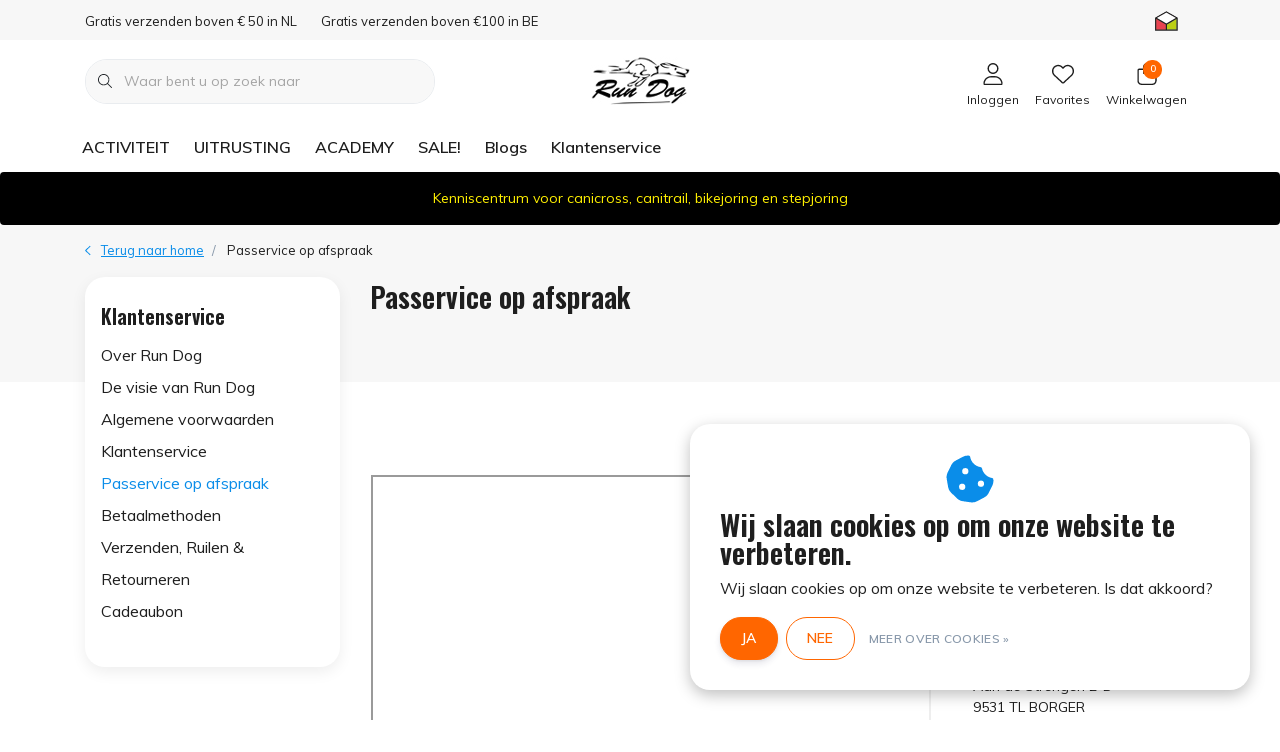

--- FILE ---
content_type: text/html;charset=utf-8
request_url: https://www.rundog.nl/service/passervice/
body_size: 31082
content:
<!DOCTYPE html>
<html lang="nl" data-theme='light'>
  <head>
        <meta charset="utf-8"/>
<!-- [START] 'blocks/head.rain' -->
<!--

  (c) 2008-2026 Lightspeed Netherlands B.V.
  http://www.lightspeedhq.com
  Generated: 20-01-2026 @ 03:22:57

-->
<link rel="canonical" href="https://www.rundog.nl/service/passervice/"/>
<link rel="alternate" href="https://www.rundog.nl/index.rss" type="application/rss+xml" title="Nieuwe producten"/>
<link href="https://cdn.webshopapp.com/assets/cookielaw.css?2025-02-20" rel="stylesheet" type="text/css"/>
<meta name="robots" content="noodp,noydir"/>
<meta name="google-site-verification" content="bGLo7ry3GwHgXMgt27QyGh0MwPrMOTl85V1-OCAB4dg"/>
<meta property="og:url" content="https://www.rundog.nl/service/passervice/?source=facebook"/>
<meta property="og:site_name" content="Run Dog"/>
<meta property="og:title" content="Passervice op afspraak"/>
<meta property="og:description" content="Materiaal en trainingen voor canicross, canitrail, bikejoring en stepjoring"/>
<script>
(function(w,d,s,l,i){w[l]=w[l]||[];w[l].push({'gtm.start':
new Date().getTime(),event:'gtm.js'});var f=d.getElementsByTagName(s)[0],
j=d.createElement(s),dl=l!='dataLayer'?'&l='+l:'';j.async=true;j.src=
'https://www.googletagmanager.com/gtm.js?id='+i+dl;f.parentNode.insertBefore(j,f);
})(window,document,'script','dataLayer','GTM-PZBM4PK');
</script>
<!--[if lt IE 9]>
<script src="https://cdn.webshopapp.com/assets/html5shiv.js?2025-02-20"></script>
<![endif]-->
<!-- [END] 'blocks/head.rain' -->
    	<title>Passervice op afspraak - Run Dog</title>
  <meta name="description" content="Materiaal en trainingen voor canicross, canitrail, bikejoring en stepjoring" />
  <meta name="keywords" content="Passervice, op, afspraak, canicross, canitrail, bikejoring, steppen met je hond, outdoor, outdoor sporten, hardlopen met je hond, sporten met je hond, actieve hond, sportieve hond, mushing" />
	<meta http-equiv="X-UA-Compatible" content="IE=Edge">
  <meta name="viewport" content="width=device-width, initial-scale=1, shrink-to-fit=no">
	<meta name="theme-color" content="#0a8de9">
	<meta name="msapplication-config" content="https://cdn.webshopapp.com/shops/264292/themes/183750/assets/browserconfig.xml?20260110174916">
	<meta name="google-site-verification" content="o17bhiwIJb4aQg5Q7Nn_ZQshyoSONJmGM7opj27OqEE" />
	<meta name="MobileOptimized" content="320">
	<meta name="HandheldFriendly" content="true">
  <meta property="og:title" content="Passervice op afspraak">
  <meta property="og:type" content="website"> 
  <meta property="og:site_name" content="Run Dog">
  <meta property="og:url" content="https://www.rundog.nl/">
    <meta property="og:image" content="https://cdn.webshopapp.com/shops/264292/themes/183750/v/2344841/assets/logo.png?20240612130825">
  
			<link rel="preload" as="style" href="//fonts.googleapis.com/css?family=Oswald:300,400,600&amp;display=swap">
		<link rel="preload" as="style" href="//fonts.googleapis.com/css?family=Muli:300,400,600&amp;display=swap">
	<link rel="preconnect" href="https://fonts.googleapis.com">
	<link rel="preconnect" href="https://fonts.gstatic.com" crossorigin>
	<link rel="dns-prefetch" href="https://fonts.googleapis.com">
	<link rel="dns-prefetch" href="https://fonts.gstatic.com" crossorigin>

		<link href="//fonts.googleapis.com/css?family=Oswald:300,400,600&amp;display=swap" rel="stylesheet" media="all">
		<link href="//fonts.googleapis.com/css?family=Muli:300,400,600&amp;display=swap" rel="stylesheet" media="all">
	
	  	<link rel="preconnect" href="https://ajax.googleapis.com">	
	<link rel="preconnect" href="//kit.fontawesome.com" crossorigin>
 	<link rel="preconnect" href="https://cdn.webshopapp.com/">
	<link rel="preconnect" href="//assets.webshopapp.com/">
	<link rel="preconnect" href="//www.gstatic.com" crossorigin="anonymous">
  <link rel="dns-prefetch" href="https://ajax.googleapis.com">
	<link rel="dns-prefetch" href="//kit.fontawesome.com" crossorigin="anonymous">
	<link rel="dns-prefetch" href="https://cdn.webshopapp.com/">
	<link rel="dns-prefetch" href="https://assets.webshopapp.com">	
	<link rel="dns-prefetch" href="//www.gstatic.com" crossorigin="anonymous">
	<link rel="preload" as="script" href="https://cdn.webshopapp.com/shops/264292/themes/183750/assets/js-jquery-min.js?20260110174916">
	<link rel="preload" as="script" href="//cdn.webshopapp.com/shops/328021/files/396250402/script-min.js">
	<link rel="preload" as="script" href="//kit.fontawesome.com/6b345cc411.js" crossorigin="anonymous">
	<link rel="preload" as="style" href="https://cdn.webshopapp.com/shops/264292/themes/183750/assets/css-bootstrap-min.css?20260110174916" />
  <link rel="preload" as="style" href="https://cdn.webshopapp.com/shops/264292/themes/183750/assets/css-skeleton.css?20260110174916" />
	<link rel="preload" as="style" href="https://cdn.webshopapp.com/shops/264292/themes/183750/assets/css-swiper.css?20260110174916" />
	<link rel="preload" as="style" href="https://cdn.webshopapp.com/shops/264292/themes/183750/assets/css-theme.css?20260110174916" />
	<link rel="preload" as="style" href="https://cdn.webshopapp.com/shops/264292/themes/183750/assets/style.css?20260110174916" />
	<link rel="preload" as="script" href="https://cdn.webshopapp.com/shops/264292/themes/183750/assets/js-custom.js?20260110174916">
	<link rel="shortcut icon" type="image/x-icon" href="https://cdn.webshopapp.com/shops/264292/themes/183750/v/2344841/assets/favicon.ico?20240612130825">
	<link rel="apple-touch-icon" href="https://cdn.webshopapp.com/shops/264292/themes/183750/v/2344841/assets/favicon.ico?20240612130825">
	
	  <link rel="stylesheet" href="https://cdn.webshopapp.com/shops/264292/themes/183750/assets/css-bootstrap-min.css?20260110174916" media="all" />

<!-- 	<script src="https://kit.fontawesome.com/6b345cc411.js" crossorigin="anonymous"></script> -->
	<script src="https://cdn.webshopapp.com/shops/328021/themes/177518/assets/fa-min.js" crossorigin="anonymous"></script>

	<link rel="stylesheet" href="https://cdn.webshopapp.com/shops/264292/themes/183750/assets/css-skeleton.css?20260110174916?595" media="all" />	<link rel="stylesheet" href="https://cdn.webshopapp.com/shops/264292/themes/183750/assets/css-swiper.css?20260110174916" media="all" />
	<link rel="stylesheet" href="https://cdn.webshopapp.com/shops/264292/themes/183750/assets/css-theme.css?20260110174916" media="all" />
	<link rel="stylesheet" href="https://cdn.webshopapp.com/shops/264292/themes/183750/assets/custom.css?20260110174916" media="all" />
			<script src="https://cdn.webshopapp.com/shops/264292/themes/183750/assets/js-jquery-min.js?20260110174916"></script>
		<script defer src="https://cdn.webshopapp.com/assets/gui.js?2025-02-20"></script>
	<script type="application/ld+json">
[
	  {
    "@context": "https://schema.org/",
    "@type": "Organization",
    "url": "https://www.rundog.nl/",
    "name": "Run Dog",
    "legalName": "Run Dog",
    "description": "Materiaal en trainingen voor canicross, canitrail, bikejoring en stepjoring",
    "logo": "https://cdn.webshopapp.com/shops/264292/themes/183750/v/2344841/assets/logo.png?20240612130825",
    "image": "https://cdn.webshopapp.com/shops/264292/themes/183750/v/2764348/assets/headline-1-image.jpg?20251211172054",
    "contactPoint": {
      "@type": "ContactPoint",
      "contactType": "Customer service",
      "telephone": "0627568152"
    },
    "address": {
      "@type": "PostalAddress",
      "streetAddress": "Aan de Strengen 2-D",
      "addressLocality": "Borger",
      "postalCode": "9531 TL",
      "addressCountry": "Nederland"
    }
  }
  ,
  {
    "@context": "https://schema.org/",
    "@type": "BreadcrumbList",
    "itemListElement":
    [
      {
        "@type": "ListItem",
        "position": 1,
        "item": {
          "@id": "https://www.rundog.nl/",
          "name": "Home"
        }
      },
            {
        "@type": "ListItem",
        "position": 2,
        "item":	{
          "@id": "https://www.rundog.nl/service/passervice/",
          "name": "Passervice op afspraak"
        }
      }          ]
  }
      	]
</script>

    <script>
    document.addEventListener('DOMContentLoaded', function () {
        const checkout = document.querySelector('.gui-checkout');
        const cartWrap = document.querySelector('.cart-wrap');
        if (checkout) {
            const billingContainer = checkout.querySelector('#gui-block-billing-address');
            const container = billingContainer.querySelector('.gui-block-subtitle');

            if (container) {
                addButtonWhenReady({ selectedElement: container, borderRadius: '0.25rem' });
            }
        } else if (cartWrap) {
            const totals = cartWrap.querySelector('.totals');
            if (totals) {
                addButtonWhenReady({ selectedElement: totals, borderRadius: '50px' });
            }
        }
    });

    const redirectBaseUri = window.location.host
    let redirectUri = `https://${redirectBaseUri}/checkout/onestep/?callback=postnl`;

    function addButtonWhenReady({ selectedElement, borderRadius }) {
        if (selectedElement) {
            let containerDiv = document.createElement('div');
            containerDiv.className = 'button--postnl-container';
            containerDiv.innerHTML = `
            <button type="button" id="postnl-login-button" aria-label="Invullen met PostNL" onclick="generateRedirect();" style="border-radius: ${borderRadius};">
                <div id="postnl-login-button__outline"></div>
                <span id="postnl-login-button__text">
                    <span id="postnl-login-button__first-text">
                        	   <svg id="postnl-logo" role="img" aria-label="PostNL" focusable="false" viewBox="0 0 88 88" fill="none" xmlns="http://www.w3.org/2000/svg" width="40" height="40"><path d="M29.9894 39.3958C26.5744 39.3958 23.8275 41.2897 23.8275 45.5547C23.8275 49.7243 26.5744 51.7137 29.9894 51.7137C33.3925 51.7137 36.1454 49.7243 36.1454 45.5547C36.1454 41.2897 33.3925 39.3958 29.9894 39.3958ZM29.9894 48.7848C28.4623 48.7848 27.32 47.6246 27.32 45.5547C27.32 43.3029 28.4623 42.3187 29.9894 42.3187C31.5075 42.3187 32.6528 43.3029 32.6528 45.5547C32.6528 47.6246 31.5075 48.7848 29.9894 48.7848ZM52.1825 39.5032C52.1825 39.5658 52.2332 39.6165 52.2959 39.6165H54.8877C55.0935 39.6165 55.2605 39.7865 55.2605 39.9863V42.2292C55.2605 42.2948 55.2098 42.3455 55.1472 42.3455H52.2959C52.2332 42.3455 52.1825 42.3962 52.1825 42.4589V46.8134C52.1825 48.4836 52.8148 48.9787 53.8707 48.9787C54.3658 48.9787 55.1442 48.6745 55.2575 48.6745C55.3202 48.6745 55.3739 48.7252 55.3739 48.7878V50.9353C55.3739 51.0963 55.2814 51.2097 55.18 51.2633C54.7088 51.5169 53.9184 51.6898 52.7492 51.6898C50.7062 51.6898 48.8093 50.6609 48.8093 47.3771V39.8044C48.8093 39.1333 49.0717 38.4951 49.4863 38.0417C50.0381 37.4333 51.8127 36.2939 52.0424 36.2939C52.1408 36.2939 52.1825 36.3238 52.1825 36.4162V39.5032ZM10.9757 39.9983C10.9757 39.7865 11.1457 39.6195 11.3574 39.6195H15.8492C20.2603 39.6195 22.545 42.268 22.545 45.6949C22.545 49.1249 19.9889 51.499 15.7776 51.499H14.4653C14.4026 51.499 14.3489 51.5497 14.3489 51.6153V57.1718C14.3489 57.2642 14.3102 57.2941 14.2088 57.2941C13.9791 57.2941 12.2045 56.1547 11.6527 55.5463C11.2381 55.0899 10.9757 54.4517 10.9757 53.7836V39.9983ZM19.2135 45.5219C19.2135 44.0635 18.271 42.6975 15.7806 42.6975H14.4593C14.3967 42.6975 14.346 42.7482 14.346 42.8138V48.2957C14.346 48.3583 14.3967 48.412 14.4593 48.412H15.8462C18.8138 48.412 19.2135 46.3511 19.2135 45.5219ZM47.0734 47.8364C47.0734 50.3387 45.275 51.7137 41.7675 51.7137C39.7602 51.7137 37.6396 51.0098 37.6217 51.0039C37.4637 50.9442 37.3593 50.801 37.3593 50.637V48.3047C37.3593 48.2271 37.4249 48.1675 37.5054 48.1675C37.5174 48.1675 37.5502 48.1734 37.5532 48.1764C38.3018 48.418 40.7296 49.0205 42.021 49.0205C42.7845 49.0205 43.1842 48.9071 43.4407 48.6506C43.6167 48.4747 43.6972 48.2868 43.6972 48.0601C43.6972 47.2966 42.7398 47.0848 41.8122 46.882C41.6959 46.8581 41.7466 46.8701 41.4334 46.7955C39.4023 46.3153 37.2609 45.8202 37.2609 43.2045C37.2609 42.0443 37.747 41.0809 38.6567 40.4128C39.5634 39.7447 40.8727 39.3958 42.4415 39.3958C43.8523 39.3958 45.5255 39.8611 46.0862 40.04C46.2622 40.0967 46.3636 40.2518 46.3636 40.4099V42.7362C46.3576 42.8436 46.2443 42.8943 46.1667 42.8645C44.5592 42.262 43.0888 42.0503 42.0329 42.0503C41.1948 42.0503 40.652 42.4141 40.652 42.9778C40.652 43.628 41.4454 43.804 42.4505 44.0307C42.5728 44.0575 43.1216 44.1828 43.2647 44.2126C44.0879 44.3945 44.9379 44.5795 45.6359 45.0358C46.6022 45.6681 47.0734 46.5837 47.0734 47.8364ZM65.258 51.4572C65.2193 51.4572 65.1864 51.4244 65.1864 51.3856V44.308C65.1864 42.7362 64.6526 42.0652 63.3999 42.0652C62.9525 42.0652 62.4127 42.2322 61.8758 42.5364C61.3419 42.8466 60.9244 43.1031 60.7753 43.1926C60.7335 43.2194 60.6888 43.291 60.6888 43.3477V51.3886C60.6888 51.4274 60.656 51.4602 60.6172 51.4602H57.4617C57.4229 51.4602 57.3871 51.4274 57.3871 51.3886V40.0012C57.3871 39.8163 57.5392 39.6642 57.7271 39.6642H60.6202C60.6589 39.6642 60.6947 39.697 60.6947 39.7358V40.6306C60.6947 40.6842 60.7395 40.729 60.7932 40.729C60.814 40.729 60.8409 40.7171 60.8498 40.7111L60.9453 40.6395C61.2972 40.3681 61.84 40.0609 62.2039 39.9207C62.9943 39.6195 63.8473 39.4435 64.5392 39.4435C67.1191 39.4435 68.4822 40.9258 68.4822 43.7264V51.3826C68.4822 51.4244 68.4494 51.4542 68.4076 51.4542H65.258V51.4572ZM71.0859 51.4572C71.0471 51.4572 71.0143 51.4244 71.0143 51.3856V33.9467C71.0143 33.884 71.0263 33.8661 71.1128 33.8661C71.3096 33.8661 73.0693 34.9727 73.639 35.599C74.0625 36.0643 74.3041 36.6966 74.3041 37.3348V51.3856C74.3041 51.4244 74.2713 51.4572 74.2325 51.4572H71.0859V51.4572ZM29.9864 21.1456C29.9268 21.1456 29.8701 21.1635 29.8015 21.2052C29.2706 21.6049 28.8024 22.0672 28.3967 22.5862C28.2774 22.7204 28.2774 22.8755 28.4027 23.0365C28.7874 23.5346 29.2289 23.979 29.712 24.3578C29.8015 24.4294 29.891 24.4622 29.9834 24.4622C30.0759 24.4622 30.1654 24.4264 30.2549 24.3548C30.738 23.976 31.1794 23.5316 31.5642 23.0365C31.6895 22.8755 31.6895 22.7204 31.5642 22.5772C31.1675 22.0642 30.6993 21.6019 30.1803 21.2112C30.1057 21.1635 30.0491 21.1456 29.9864 21.1456ZM29.9864 25.4196C29.7329 25.4196 29.4645 25.4255 29.1871 25.4375C29.0887 25.4375 28.9992 25.4733 28.9306 25.5448C28.8322 25.6433 28.7934 25.8013 28.7934 25.9057C28.8024 26.4515 28.8382 29.3327 28.862 31.1669C28.8739 32.0528 28.8799 32.694 28.8829 32.7149C28.8829 32.8461 28.9783 33.1205 29.2736 33.1205H30.7022C30.914 33.1205 31.0601 32.9714 31.09 32.7328C31.09 32.7268 31.09 32.7208 31.09 32.7149C31.09 32.6701 31.1198 30.2215 31.1765 25.9952V25.9117C31.1794 25.8312 31.1526 25.6582 31.0423 25.5478C30.9737 25.4762 30.8842 25.4434 30.7798 25.4434C30.5114 25.4285 30.2429 25.4196 29.9864 25.4196ZM33.6102 25.8103C33.2821 25.8103 33.0137 25.9922 32.8735 26.3054C32.4619 27.221 32.1637 28.0561 31.8744 29.0941C31.8416 29.2164 31.8535 29.3178 31.9102 29.3923C31.9489 29.443 32.0265 29.5027 32.1816 29.5027H33.2971C33.5506 29.5027 33.643 29.3685 33.6788 29.2581C33.8608 28.6377 33.992 28.2768 34.2246 27.7639C34.2276 27.7579 34.2455 27.7251 34.3141 27.7251C34.3409 27.7251 34.3678 27.7281 34.3946 27.737L34.9613 27.9249C35.0269 27.9488 35.0687 28.0054 35.0896 28.0502C35.1313 28.1367 35.1373 28.253 35.1075 28.3395C35.1015 28.3574 33.9622 31.5427 33.6222 32.6045C33.5715 32.7686 33.5774 32.8968 33.646 32.9923C33.7086 33.0788 33.816 33.1235 33.9651 33.1235H35.3461C35.5727 33.1235 35.7219 33.034 35.7875 32.8521C35.8382 32.7149 35.9098 32.515 35.9933 32.2794L36.0261 32.19C36.4407 31.0327 37.07 29.279 37.2042 28.7809C37.4309 27.9368 37.4935 27.0122 36.2557 26.5529C35.862 26.4068 35.4892 26.2815 35.1462 26.1771C34.7108 26.0429 34.2902 25.9445 33.9204 25.858L33.8757 25.8461C33.7743 25.8192 33.6908 25.8103 33.6102 25.8103ZM26.3626 25.8103C26.2821 25.8103 26.1986 25.8192 26.1181 25.8401L26.0614 25.852C25.6916 25.9385 25.274 26.037 24.8386 26.1712C24.4985 26.2756 24.1257 26.4008 23.729 26.547C22.4883 27.0063 22.5539 27.9309 22.7806 28.7749C22.9088 29.2551 23.4934 30.8985 23.9885 32.2735C24.075 32.5091 24.1436 32.7089 24.1943 32.8461C24.2599 33.028 24.4091 33.1175 24.6357 33.1175H26.0167C26.2016 33.1175 26.2911 33.0459 26.3358 32.9863C26.4044 32.8938 26.4104 32.7656 26.3597 32.6015C26.0226 31.5547 24.8833 28.3663 24.8714 28.3365C24.8415 28.25 24.8475 28.1367 24.8893 28.0472C24.9101 28.0025 24.9489 27.9458 25.0205 27.9219L25.5902 27.734C25.611 27.7281 25.6379 27.7251 25.6647 27.7251C25.7214 27.7251 25.7482 27.7489 25.7542 27.7639C25.9898 28.2888 26.124 28.6527 26.3 29.2581C26.3328 29.3714 26.4253 29.5027 26.6788 29.5027H27.7972C27.9195 29.5027 28.012 29.4669 28.0687 29.3923C28.1253 29.3178 28.1373 29.2193 28.1015 29.097C27.8092 28.0532 27.5109 27.218 27.1023 26.3054C27.0337 26.1563 26.8279 25.8103 26.3626 25.8103ZM35.0657 34.1793H24.9221C24.5671 34.1793 24.2659 34.4776 24.2659 34.8325V36.109C24.2659 36.5087 24.4359 36.7025 24.7908 36.7025H35.1999C35.5519 36.7025 35.7219 36.5087 35.7219 36.109V34.8325C35.7219 34.4776 35.4206 34.1793 35.0657 34.1793ZM83.9139 44.0486C83.9019 36.9262 70.5222 24.5904 56.2657 16.7314C39.8199 7.66149 21.1044 2.31676 14.9395 5.71388C7.9126 9.5912 4.06214 28.9449 4.05915 44.0486C4.06214 59.2745 7.68891 78.3807 14.9395 82.3803C21.51 86.0011 39.4113 80.6563 56.2657 71.3657C70.7459 63.3814 83.9019 51.5169 83.9139 44.0486ZM19.8756 1.22217C30.2549 1.22217 46.8826 7.78377 57.9389 13.8801C64.2648 17.3667 71.4438 22.4549 76.9973 27.6326C82.3271 32.5986 87.3557 38.7814 87.3647 44.0486C87.3557 49.0085 83.3293 54.8275 76.8482 60.7687C71.3454 65.8092 64.1992 70.7662 57.9418 74.217C47.2613 80.1046 30.9826 86.9823 20.2514 86.9823C17.3345 86.9823 14.9425 86.4783 13.135 85.4821C8.38384 82.8634 5.33866 75.8067 3.54019 68.8932C1.6075 61.4756 0.614311 52.5548 0.611328 44.0515C0.611328 35.7302 1.68504 26.7886 3.5551 19.5171C5.83377 10.6619 9.14738 4.81912 13.135 2.618C14.8082 1.69043 17.078 1.22217 19.8756 1.22217Z"/></svg>
                    </span>
                    <span id="postnl-login-button__second-text">Invullen met PostNL</span>
                </span>
            </button>
            <p style="margin-bottom: 0;">Je naam en adres worden automatisch ingevuld via je PostNL-account. Dat scheelt weer invulwerk!</p>
        `;

            selectedElement.appendChild(containerDiv);
        } else {
            setTimeout(() => addButtonWhenReady(selectedElement), 100); // Retry after 100ms
        }
    }
</script>

<script src="https://authwarden-static-public.s3.eu-west-1.amazonaws.com/sha256.min.js"></script>
<script type="text/javascript">
    //
    // Window AuthWarden flow
    //
    var domain = "dil-login.postnl.nl";
    var authWardenUrl = "https://" + domain;
    var clientId = 'OAW0oAk59f2JmOGpKXIzz7cw05VgmOREwn27Aqhg';

    const formData = {
        'customer[firstname]': ['person', 'givenName'],
        'customer[lastname]': ['person', 'middleName'],
        'customer[lastname]': ['person', 'familyName'],
        'customer[email]': ['person', 'email'],
        'billing_address[address1]': ['primaryAddress', 'streetName'],
        'billing_address[number]': ['primaryAddress', 'houseNumber'],
        'billing_address[extension]': ['primaryAddress', 'houseNumberAddition'],
        'billing_address[zipcode]': ['primaryAddress', 'postalCode'],
        'billing_address[city]': ['primaryAddress', 'cityName'],
        'billing_address[country]': ['primaryAddress', 'countryName'],
    }

    function generateRandomString() {
        const array = new Uint32Array(56 / 2);
        const dec = window.crypto.getRandomValues(array);
        const hexed = ('0' + dec.toString(16)).substr(-2);
        return Array.from(array, (dec) => ('0' + dec.toString(16)).substr(-2)).join('');
    }

    function base64urlencode(a) {
        let str = '';
        const bytes = new Uint8Array(a);
        const len = bytes.byteLength;
        for (let i = 0; i < len; i++) {
            str += String.fromCharCode(bytes[i]);
        }
        return btoa(str)
            .replace(/\+/g, '-')
            .replace(/\//g, '_')
            .replace(/=+$/, '');
    }

    function challenge_from_verifier(v) {
        const hashed = sha256(v);
        const base64encoded = base64urlencode(hashed);
        return base64encoded;
    }

    function generateRedirect() {
        const verifier = generateRandomString();
        localStorage.setItem('AuthWardenVerifier', verifier);

        const challenge = challenge_from_verifier(verifier);
        const oauthUrl = authWardenUrl + '/oauth2/authorize';
        const responseType = 'code';
        const scope = 'base';
        const codeChallenge = challenge;
        const codeChallengeMethod = 'S256';
        const state = crypto.randomUUID();
        localStorage.setItem('AuthWardenState', state);

        const url = `${oauthUrl}?client_id=${clientId}&redirect_uri=${encodeURIComponent(
            redirectUri
        )}&response_type=${responseType}&scope=${encodeURIComponent(
            scope
        )}&code_challenge=${codeChallenge}&code_challenge_method=${codeChallengeMethod}&state=${state}`;

        location.href = url;
    }

    function getData(keys, data) {
        let current = data;
        for (const key of keys) {
            if (Array.isArray(current)) {
                const index = parseInt(key, 10);
                if (!isNaN(index) && index < current.length) {
                    current = current[index];
                } else {
                    return null;
                }
            } else if (current[key] !== undefined) {
                current = current[key];
            } else {
                return null;
            }
        }
        return current;
    }

    function prefill_user_after_oauth(code, redirectState) {
        fetchAccessToken(code, redirectState)
            .then((accessToken) => {
                fetchUserInfo(accessToken).then((result) => {
                    for (const [elementName, keys] of Object.entries(formData)) {
                        const element = document.querySelector(`input[name="${elementName}"]`);
                        if (element) {
                            const data = getData(keys, result);
                            if (data !== null) {
                                element.value = data;
                            } else {
                                console.error(`AuthWarden: missing data for '${elementName}'`);
                            }
                        } else {
                            console.error(`AuthWarden: Input element with name '${elementName}' not found in HTML`);
                        }
                    }

                });
            })
            .catch((error) => {
                console.error("AuthWarden: Failed to fetch access token", error);
            });
    }

    async function fetchAccessToken(code, redirectState) {
        const verifier = localStorage.getItem("AuthWardenVerifier");
        const state = localStorage.getItem("AuthWardenState");
        localStorage.removeItem('AuthWardenVerifier');
        localStorage.removeItem('AuthWardenState');

        if (state == null || state == '') {
            console.error("AuthWarden: stored state is empty", state)
        }

        if (redirectState == null || redirectState == '') {
            console.error("AuthWarden: redirect state is empty", state)
        }

        if (redirectState != state) {
            console.error("AuthWarden: invalid state")
            console.error("AuthWarden: redirectState", redirectState)
            console.error("AuthWarden: storedState", state)
            throw new Error('State mismatch');
        }

        const payload = {
            'grant_type': "authorization_code",
            'redirect_uri': redirectUri,
            'code_verifier': verifier,
            'scope': "base",
            'code': code,
            'client_id': clientId,
        };

        var urlEncodedData = new URLSearchParams();

        Object.keys(payload).forEach((key) => {
            urlEncodedData.append(key, payload[key]);
        });

        const response = await fetch(authWardenUrl + '/oauth2/token/', {
            method: "POST",
            headers: {
                "Content-Type": "application/x-www-form-urlencoded",
                "Accept": "application/json"
            },
            body: urlEncodedData.toString(),
        });

        if (!response.ok) {
            throw new Error("Network response was not ok: " + response.status);
        }

        const data = await response.json();
        return data.access_token;
    }

    async function fetchUserInfo(accessToken) {
        const response = await fetch(authWardenUrl + '/api/user_info/', {
            method: "GET",
            headers: {
                Authorization: `Bearer ${accessToken}`,
            },
        });

        if (response.ok) {
            const data = await response.json();
            return data;
        } else {
            throw new Error("Failed to fetch user info");
        }
    }

    interval = setInterval(() => {
        code = localStorage.getItem('AuthWardenOAuthcode');
        state = localStorage.getItem('AuthWardenRedirectState');

        if (code) {
            localStorage.removeItem('AuthWardenOAuthcode');
            localStorage.removeItem('AuthWardenRedirectState');
            prefill_user_after_oauth(code, state)
        }
    }, 500);
</script>

<script type="text/javascript">
    urlParams = new URLSearchParams(window.location.search);
    error = urlParams.get("error");
    if (error) {
        console.error("AuthWarden error:", error);
    } else {
        code = urlParams.get("code");
        localStorage.setItem("AuthWardenOAuthcode", code || '');
        state = urlParams.get("state");
        localStorage.setItem("AuthWardenRedirectState", state || '');
    }
</script>

<style>
    @font-face {
        font-family: PostNL-Bold;
        src: url("https://cdn.postnl.nl/fonts/PostNL-Bold.woff2");
    }

    .button--postnl-container {
        margin-top: 8px;
    }

    .gui a.gui-button-small {
        width: 100%;
    }

    #postnl-login-button {
        min-width: 145px;
        min-height: 35px;
        max-height: 60px;
        width: 100%;
        border: 1px solid #F56900 !important;
        margin: 0;
        background-color: #F56900 !important;
        cursor: pointer;
        outline: none;
        box-sizing: border-box;
        display: flex;
        align-items: center;
        flex-direction: row;
        flex-shrink: 0;
        justify-content: center;
        transition: background-color 0.2s ease;
        opacity: 1;
        border-radius: 4px;
        position: relative;
        font-size: 16px;
        color: #ffffff;
        padding: 5px 10px;

        &:focus #postnl-login-button__outline {
            position: absolute;
            inset: -4px;
            border-radius: 4px;
            border: 2px solid #000000;
        }

    }

    #postnl-login-button__text {
        width: 100%;
        font-family: 'PostNL-Bold', Helvetica, Arial, sans-serif;
        font-weight: 500;
        opacity: 1;
        transition: color 0.2s ease;
        text-rendering: geometricPrecision;
    }

    #postnl-login-button__text span {
        display: inline;
        vertical-align: middle;
    }

    #postnl-logo {
        vertical-align: middle;
    }

    #postnl-logo path {
        fill: #ffffff;
    }

    #postnl-login-button__second-text {
        padding-top: 0;
        padding-left: 5px;
        color: white;
    }

    #postnl-login-button:hover,
    #postnl-login-button:focus {
        background-color: #ed7000 !important;
        border-color: #ed7000 !important;
    }

    /* INVERTED */
    .pnl-inverted#postnl-login-button {
        background-color: #ffffff;
        color: #27324c;
        border-color: #d4d9e3;

        &:focus #postnl-login-button__outline {
            position: absolute;
            inset: -4px;
            border-radius: 4px;
            border: none;
        }
    }

    .pnl-inverted#postnl-login-button #postnl-logo path {
        fill: #F56900;
        transition: fill 0.2s ease;
    }

    .pnl-inverted#postnl-login-button:hover,
    .pnl-inverted#postnl-login-button:focus {
        background-color: #ed7000;
        border-color: #ed7000;
        color: #ffffff;
    }

    .pnl-inverted#postnl-login-button:hover #postnl-logo path,
    .pnl-inverted#postnl-login-button:focus #postnl-logo path {
        fill: #ffffff;
    }
</style>  </head>
  <body class="body my-0 layout-custom">
    <div id="wrapper" class="wrapper">
              <header id="header" class="header header-usps  header-other header-navbar-below pb-lg-0 pb-2 transistion">
    <div class="header-usp py-2">
  <div class="container">
    <div class="row align-items-center">
      <div class="col-lg-7 col-12">
                        <div id="swiper-header-usp" class="usp-inner swiper-container swiper-header-usp" data-swiper="1" data-slidesperview="3" data-spacebetween="0" data-speed="1500" data-breakpoints="{&quot;0&quot;:{&quot;slidesPerView&quot;:1},&quot;481&quot;:{&quot;slidesPerView&quot;:2},&quot;992&quot;:{&quot;slidesPerView&quot;:&quot;auto&quot;}}">
          <div class="swiper-wrapper">
          <div class="swiper-slide"><div class="usp text-truncate mr-4">Gratis verzenden boven € 50 in NL</div></div><div class="swiper-slide"><div class="usp text-truncate mr-4">Gratis verzenden boven €100 in BE</div></div><div class="swiper-slide"><div class="usp text-truncate mr-4"></div></div>          </div>
        </div>
              </div>
            <div class="col-lg-5 col-12 d-lg-block d-none">
        <ul class="nav align-items-center justify-content-end ml-lg-auto">
                              <li class="top-nav-item text-right mx-3">
            <div class="img-hallmark ">
            <span style="background-image:url(https://cdn.webshopapp.com/shops/264292/themes/183750/assets/img-hallmarks.png?20260110174916);"></span>            </div>
          </li>
                                      </ul>
      </div>
          </div>
  </div>
</div>

    <div class="container text-truncate">
    <div class="row align-items-center">
            <div class="logo col-lg-4 order-lg-2 text-left text-lg-center col-7 order-1 py-2">
                	<a href="https://www.rundog.nl/" title="Run Dog">
	<img src="https://cdn.webshopapp.com/shops/264292/themes/183750/v/2344841/assets/logo.png?20240612130825" alt="Run Dog" width="100" height="50">
</a>

              </div>
                        <div class="col-lg-4 position-static my-lg-2 order-lg-1 order-4 d-flex align-items-center">
        <div class="mobile-navigation"><a href="javascript:;" title="Menu" data-target="#sidenav-menu" class="d-lg-none d-inline-block mr-3"><i class="fal fa-bars text-secondary"></i></a></div>
                <div id="search" class="w-100">
   <form action="https://www.rundog.nl/search/" method="get" id="formSearch" class="d-flex align-items-center">
     <a href="javascript:;" title="close" onclick="closeEverything();return false;" class="menu-close icon icon-shape"><i class="far fa-close"></i></a>
     <div class="form-group flex-fill mb-0 border">
	<div class="input-group border-0 overflow-hidden">
    <div class="input-group-text border-0 rounded-0"><i class="fal fa-search text-dark"></i></div>    <input class="form-control form-control-alternative form-icon border-0" value="" placeholder="Waar bent u op zoek naar" type="search" name="q" autocomplete="off">
  </div>
</div>

   </form>
  <div class="autocomplete">
         <div class="results shadow">
            <div class="container">
               <div class="row py-3">
                 <div class="col-lg-4 col-12 order-lg-1 order-1">
                     <div class="search-box">
                        <div class="title-box h4 mb-3">Ik ben op zoek naar</div>
                        <ul class="list-unstyled ism-results-list"></ul>
                     </div>
                  </div>
                  <div class="col-lg-8 col-12  order-lg-2 order-2">
                    <div class="title-box h4 mb-3">Zoekresultaten voor <b class="query">...</b></div>
                    <div class="products products-box products-livesearch clear"></div>
                    <div class="notfound">Geen producten gevonden...</div>
                    <a class="btn btn-secondary item-add-btn more clear" href="javascript:;" onclick="$('#formSearch').submit();" rel="nofollow">Bekijk alle resultaten</a>
                  </div>
               </div>
            </div>
         </div>
      </div>
</div>

              </div>
                  <div class="col-lg-4 justify-content-end col-5 position-static order-lg-4 order-3">
                <div id="header-items" class="navbar navbar-expand-lg p-0 position-static justify-content-end">
   <ul class="mobile-navigation justify-content-end order-lg-2 order-1 navbar-nav ml-lg-auto m-0">
      <li class="nav-item nav-account text-center mr-0">
                 					         <a href="https://www.rundog.nl/account/" title="Inloggen" data-target="#sidenav-account" class="nav-link nav-link-icon"><i class="fal fa-lg fa-user"></i><small class="menu-text">Inloggen</small></a>
               </li>
            <li class="nav-item nav-favorites text-center mr-0">
         <a href="https://www.rundog.nl/account/wishlist/" title="Favorites" class="nav-link nav-link-icon"><i class="fal fa-lg fa-heart"></i><small class="menu-text">Favorites</small></a>
      </li>
                        <li class="nav-item nav-cart mr-0 text-center">
         <a href="https://www.rundog.nl/cart/" title="Winkelwagen" data-target="#sidenav-cart" class="nav-link nav-link-icon">
         <span class="badge badge-pill badge-secondary badge-header">0</span><i class="fal fa-lg fa-shopping-bag"></i><small class="menu-text">Winkelwagen</small>
         </a>
      </li>
   </ul>
</div>

      </div>
    </div>
  </div>
        <div class="navigation position-static col-12 order-lg-1 order-4">
<div class="container position-relative">
  
	
<nav class="navbar navbar-3 navbar-expand-lg p-0 position-static text-truncate row">
  <div class="collapse navbar-collapse">
        				  <ul class="navbar-nav mr-0">
        <li class="nav-item mr-0">
      <a class="nav-link text-truncate" href="https://www.rundog.nl/activiteit/">ACTIVITEIT</a>
            			<div class="subnav ism-dropdown shadow">
  <div class="container position-relative">
    <div class="row">
            <div class="col-lg-9">
        <div class="row">  
                                                              <ul class="subnav-col col-6 col-lg-4 col-xl-3 list-unstyled m-0">
                    <li class="subitem text-truncate">
            <a href="https://www.rundog.nl/activiteit/canicross/" title="CANICROSS"><strong>CANICROSS</strong></a>
            <ul class="subnav-col list-unstyled m-0 mb-3">
                          </ul>
          </li>
                    <li class="subitem text-truncate">
            <a href="https://www.rundog.nl/activiteit/canitrail/" title="CANITRAIL"><strong>CANITRAIL</strong></a>
            <ul class="subnav-col list-unstyled m-0 mb-3">
                          </ul>
          </li>
                  </ul>
                <ul class="subnav-col col-6 col-lg-4 col-xl-3 list-unstyled m-0">
                    <li class="subitem text-truncate">
            <a href="https://www.rundog.nl/activiteit/caniwalk/" title="CANIWALK"><strong>CANIWALK</strong></a>
            <ul class="subnav-col list-unstyled m-0 mb-3">
                          </ul>
          </li>
                    <li class="subitem text-truncate">
            <a href="https://www.rundog.nl/activiteit/dogsurvival/" title="DOGSURVIVAL"><strong>DOGSURVIVAL</strong></a>
            <ul class="subnav-col list-unstyled m-0 mb-3">
                          </ul>
          </li>
                  </ul>
                <ul class="subnav-col col-6 col-lg-4 col-xl-3 list-unstyled m-0">
                    <li class="subitem text-truncate">
            <a href="https://www.rundog.nl/activiteit/bikejoring/" title="BIKEJORING"><strong>BIKEJORING</strong></a>
            <ul class="subnav-col list-unstyled m-0 mb-3">
                          </ul>
          </li>
                    <li class="subitem text-truncate">
            <a href="https://www.rundog.nl/activiteit/stepjoring/" title="STEPJORING"><strong>STEPJORING</strong></a>
            <ul class="subnav-col list-unstyled m-0 mb-3">
                          </ul>
          </li>
                  </ul>
                      </div>
      </div>
                  <div class="subnav-col col-lg-3 col-6 justify-self-end list-unstyled ml-auto">
        <div class="title-box d-flex align-items-center justify-content-between mb-2">Topmerken<a href="https://www.rundog.nl/brands/" title="Topmerken" class="btn-link small">Alle merken</a></div>
        <div class="content-box row no-gutters mb-3">
                    	                                                <div class="col-lg-4 col-12">
              <a href="https://www.rundog.nl/brands/alphadogsport/" title="Alphadogsport" class="d-block m-1 brand-border">
                                			      <img src="https://cdn.webshopapp.com/shops/264292/files/465392375/103x47x1/alphadogsport.jpg" data-src="https://cdn.webshopapp.com/shops/264292/files/465392375/103x47x1/alphadogsport.jpg" loading="lazy" class="img-fluid border lazy" alt="Image" width="103" height="47" >
  
                              </a>
            </div>
                    	                                                <div class="col-lg-4 col-12">
              <a href="https://www.rundog.nl/brands/dragraattan/" title="Dragråttan" class="d-block m-1 brand-border">
                                			      <img src="https://cdn.webshopapp.com/shops/264292/files/459280498/103x47x1/dragrattan.jpg" data-src="https://cdn.webshopapp.com/shops/264292/files/459280498/103x47x1/dragrattan.jpg" loading="lazy" class="img-fluid border lazy" alt="Image" width="103" height="47" >
  
                              </a>
            </div>
                    	                                                <div class="col-lg-4 col-12">
              <a href="https://www.rundog.nl/brands/kong/" title="Kong" class="d-block m-1 brand-border">
                                			      <img src="https://cdn.webshopapp.com/shops/264292/files/459280593/103x47x1/kong.jpg" data-src="https://cdn.webshopapp.com/shops/264292/files/459280593/103x47x1/kong.jpg" loading="lazy" class="img-fluid border lazy" alt="Image" width="103" height="47" >
  
                              </a>
            </div>
                    	                                                <div class="col-lg-4 col-12">
              <a href="https://www.rundog.nl/brands/non-stop-dogwear/" title="Non-stop dogwear" class="d-block m-1 brand-border">
                                			      <img src="https://cdn.webshopapp.com/shops/264292/files/459277932/103x47x1/non-stop-dogwear.jpg" data-src="https://cdn.webshopapp.com/shops/264292/files/459277932/103x47x1/non-stop-dogwear.jpg" loading="lazy" class="img-fluid border lazy" alt="Image" width="103" height="47" >
  
                              </a>
            </div>
                    	                                                <div class="col-lg-4 col-12">
              <a href="https://www.rundog.nl/brands/sledwork/" title="Sledwork" class="d-block m-1 brand-border">
                                			      <img src="https://cdn.webshopapp.com/shops/264292/files/465114725/103x47x1/sledwork.jpg" data-src="https://cdn.webshopapp.com/shops/264292/files/465114725/103x47x1/sledwork.jpg" loading="lazy" class="img-fluid border lazy" alt="Image" width="103" height="47" >
  
                              </a>
            </div>
                    	                                                <div class="col-lg-4 col-12">
              <a href="https://www.rundog.nl/brands/vip-dogwear/" title="V.I.P. dogwear" class="d-block m-1 brand-border">
                                			      <img src="https://cdn.webshopapp.com/shops/264292/files/459280895/103x47x1/vip-dogwear.jpg" data-src="https://cdn.webshopapp.com/shops/264292/files/459280895/103x47x1/vip-dogwear.jpg" loading="lazy" class="img-fluid border lazy" alt="Image" width="103" height="47" >
  
                              </a>
            </div>
                    	                                                <div class="col-lg-4 col-12">
              <a href="https://www.rundog.nl/brands/weltmeisters-dogsport/" title="Weltmeisters Dogsport" class="d-block m-1 brand-border">
                                			      <img src="https://cdn.webshopapp.com/shops/264292/files/459281149/103x47x1/weltmeisters-dogsport.jpg" data-src="https://cdn.webshopapp.com/shops/264292/files/459281149/103x47x1/weltmeisters-dogsport.jpg" loading="lazy" class="img-fluid border lazy" alt="Image" width="103" height="47" >
  
                              </a>
            </div>
                    	                                                <div class="col-lg-4 col-12">
              <a href="https://www.rundog.nl/brands/yedoo/" title="Yedoo" class="d-block m-1 brand-border">
                                			      <img src="https://cdn.webshopapp.com/shops/264292/files/464691446/103x47x1/yedoo.jpg" data-src="https://cdn.webshopapp.com/shops/264292/files/464691446/103x47x1/yedoo.jpg" loading="lazy" class="img-fluid border lazy" alt="Image" width="103" height="47" >
  
                              </a>
            </div>
                    	                                                <div class="col-lg-4 col-12">
              <a href="https://www.rundog.nl/brands/zero-dc/" title="Zero DC" class="d-block m-1 brand-border">
                                			      <img src="https://cdn.webshopapp.com/shops/264292/files/459281041/103x47x1/zero-dc.jpg" data-src="https://cdn.webshopapp.com/shops/264292/files/459281041/103x47x1/zero-dc.jpg" loading="lazy" class="img-fluid border lazy" alt="Image" width="103" height="47" >
  
                              </a>
            </div>
                  </div>
              </div>
          </div>
    <div class="button-box col-12 my-3 text-center">					
		  <a href="https://www.rundog.nl/activiteit/" class="btn btn-gradient-secondary btn-icon  rounded-pill" title="Bekijk alle categorieën" >Bekijk alle categorieën</a>
</div>
  </div>
</div>

    </li>
            <li class="nav-item mr-0">
      <a class="nav-link text-truncate" href="https://www.rundog.nl/uitrusting/">UITRUSTING</a>
            			<div class="subnav ism-dropdown shadow">
  <div class="container position-relative">
    <div class="row">
            <div class="col-lg-9">
        <div class="row">  
                                                              <ul class="subnav-col col-6 col-lg-4 col-xl-3 list-unstyled m-0">
                    <li class="subitem text-truncate">
            <a href="https://www.rundog.nl/uitrusting/harnassen/" title="HARNASSEN"><strong>HARNASSEN</strong></a>
            <ul class="subnav-col list-unstyled m-0 mb-3">
                            <li class="subitem text-truncate"><a href="https://www.rundog.nl/uitrusting/harnassen/trek-harnassen/" title="Trek Harnassen">Trek Harnassen</a></li>
                            <li class="subitem text-truncate"><a href="https://www.rundog.nl/uitrusting/harnassen/sport-harnassen/" title="Sport Harnassen">Sport Harnassen</a></li>
                            <li class="subitem text-truncate"><a href="https://www.rundog.nl/uitrusting/harnassen/hybride-harnassen/" title="Hybride Harnassen">Hybride Harnassen</a></li>
                            <li class="subitem text-truncate"><a href="https://www.rundog.nl/uitrusting/harnassen/harnas-onderdelen/" title="Harnas Onderdelen">Harnas Onderdelen</a></li>
                          </ul>
          </li>
                  </ul>
                <ul class="subnav-col col-6 col-lg-4 col-xl-3 list-unstyled m-0">
                    <li class="subitem text-truncate">
            <a href="https://www.rundog.nl/uitrusting/lijnen/" title="LIJNEN"><strong>LIJNEN</strong></a>
            <ul class="subnav-col list-unstyled m-0 mb-3">
                            <li class="subitem text-truncate"><a href="https://www.rundog.nl/uitrusting/lijnen/elastische-lijnen/" title="Elastische lijnen">Elastische lijnen</a></li>
                            <li class="subitem text-truncate"><a href="https://www.rundog.nl/uitrusting/lijnen/looplijnen/" title="Looplijnen">Looplijnen</a></li>
                            <li class="subitem text-truncate"><a href="https://www.rundog.nl/uitrusting/lijnen/hulplijnen/" title="Hulplijnen">Hulplijnen</a></li>
                            <li class="subitem text-truncate"><a href="https://www.rundog.nl/uitrusting/lijnen/lijn-toebehoren/" title="Lijn Toebehoren">Lijn Toebehoren</a></li>
                          </ul>
          </li>
                  </ul>
                <ul class="subnav-col col-6 col-lg-4 col-xl-3 list-unstyled m-0">
                    <li class="subitem text-truncate">
            <a href="https://www.rundog.nl/uitrusting/heupgordels/" title="HEUPGORDELS"><strong>HEUPGORDELS</strong></a>
            <ul class="subnav-col list-unstyled m-0 mb-3">
                            <li class="subitem text-truncate"><a href="https://www.rundog.nl/uitrusting/heupgordels/heupgordels-m-v/" title="Heupgordels M/V">Heupgordels M/V</a></li>
                            <li class="subitem text-truncate"><a href="https://www.rundog.nl/uitrusting/heupgordels/heupgordel-onderdelen/" title="Heupgordel Onderdelen">Heupgordel Onderdelen</a></li>
                          </ul>
          </li>
                  </ul>
                <ul class="subnav-col col-6 col-lg-4 col-xl-3 list-unstyled m-0">
                    <li class="subitem text-truncate">
            <a href="https://www.rundog.nl/uitrusting/bike-antennes/" title="BIKE ANTENNES"><strong>BIKE ANTENNES</strong></a>
            <ul class="subnav-col list-unstyled m-0 mb-3">
                            <li class="subitem text-truncate"><a href="https://www.rundog.nl/uitrusting/bike-antennes/fiets-antennes/" title="Fiets Antennes">Fiets Antennes</a></li>
                            <li class="subitem text-truncate"><a href="https://www.rundog.nl/uitrusting/bike-antennes/step-antennes/" title="Step Antennes">Step Antennes</a></li>
                            <li class="subitem text-truncate"><a href="https://www.rundog.nl/uitrusting/bike-antennes/antenne-onderdelen/" title="Antenne Onderdelen">Antenne Onderdelen</a></li>
                          </ul>
          </li>
                  </ul>
                <ul class="subnav-col col-6 col-lg-4 col-xl-3 list-unstyled m-0">
                    <li class="subitem text-truncate">
            <a href="https://www.rundog.nl/uitrusting/hondenkleding/" title="HONDENKLEDING"><strong>HONDENKLEDING</strong></a>
            <ul class="subnav-col list-unstyled m-0 mb-3">
                            <li class="subitem text-truncate"><a href="https://www.rundog.nl/uitrusting/hondenkleding/honden-shirts/" title="Honden Shirts">Honden Shirts</a></li>
                            <li class="subitem text-truncate"><a href="https://www.rundog.nl/uitrusting/hondenkleding/booties/" title="Booties">Booties</a></li>
                          </ul>
          </li>
                  </ul>
                      </div>
      </div>
                  <div class="subnav-col col-lg-3 col-6 justify-self-end list-unstyled ml-auto">
        <div class="title-box d-flex align-items-center justify-content-between mb-2">Topmerken<a href="https://www.rundog.nl/brands/" title="Topmerken" class="btn-link small">Alle merken</a></div>
        <div class="content-box row no-gutters mb-3">
                    	                                                <div class="col-lg-4 col-12">
              <a href="https://www.rundog.nl/brands/alphadogsport/" title="Alphadogsport" class="d-block m-1 brand-border">
                                			      <img src="https://cdn.webshopapp.com/shops/264292/files/465392375/103x47x1/alphadogsport.jpg" data-src="https://cdn.webshopapp.com/shops/264292/files/465392375/103x47x1/alphadogsport.jpg" loading="lazy" class="img-fluid border lazy" alt="Image" width="103" height="47" >
  
                              </a>
            </div>
                    	                                                <div class="col-lg-4 col-12">
              <a href="https://www.rundog.nl/brands/dragraattan/" title="Dragråttan" class="d-block m-1 brand-border">
                                			      <img src="https://cdn.webshopapp.com/shops/264292/files/459280498/103x47x1/dragrattan.jpg" data-src="https://cdn.webshopapp.com/shops/264292/files/459280498/103x47x1/dragrattan.jpg" loading="lazy" class="img-fluid border lazy" alt="Image" width="103" height="47" >
  
                              </a>
            </div>
                    	                                                <div class="col-lg-4 col-12">
              <a href="https://www.rundog.nl/brands/kong/" title="Kong" class="d-block m-1 brand-border">
                                			      <img src="https://cdn.webshopapp.com/shops/264292/files/459280593/103x47x1/kong.jpg" data-src="https://cdn.webshopapp.com/shops/264292/files/459280593/103x47x1/kong.jpg" loading="lazy" class="img-fluid border lazy" alt="Image" width="103" height="47" >
  
                              </a>
            </div>
                    	                                                <div class="col-lg-4 col-12">
              <a href="https://www.rundog.nl/brands/non-stop-dogwear/" title="Non-stop dogwear" class="d-block m-1 brand-border">
                                			      <img src="https://cdn.webshopapp.com/shops/264292/files/459277932/103x47x1/non-stop-dogwear.jpg" data-src="https://cdn.webshopapp.com/shops/264292/files/459277932/103x47x1/non-stop-dogwear.jpg" loading="lazy" class="img-fluid border lazy" alt="Image" width="103" height="47" >
  
                              </a>
            </div>
                    	                                                <div class="col-lg-4 col-12">
              <a href="https://www.rundog.nl/brands/sledwork/" title="Sledwork" class="d-block m-1 brand-border">
                                			      <img src="https://cdn.webshopapp.com/shops/264292/files/465114725/103x47x1/sledwork.jpg" data-src="https://cdn.webshopapp.com/shops/264292/files/465114725/103x47x1/sledwork.jpg" loading="lazy" class="img-fluid border lazy" alt="Image" width="103" height="47" >
  
                              </a>
            </div>
                    	                                                <div class="col-lg-4 col-12">
              <a href="https://www.rundog.nl/brands/vip-dogwear/" title="V.I.P. dogwear" class="d-block m-1 brand-border">
                                			      <img src="https://cdn.webshopapp.com/shops/264292/files/459280895/103x47x1/vip-dogwear.jpg" data-src="https://cdn.webshopapp.com/shops/264292/files/459280895/103x47x1/vip-dogwear.jpg" loading="lazy" class="img-fluid border lazy" alt="Image" width="103" height="47" >
  
                              </a>
            </div>
                    	                                                <div class="col-lg-4 col-12">
              <a href="https://www.rundog.nl/brands/weltmeisters-dogsport/" title="Weltmeisters Dogsport" class="d-block m-1 brand-border">
                                			      <img src="https://cdn.webshopapp.com/shops/264292/files/459281149/103x47x1/weltmeisters-dogsport.jpg" data-src="https://cdn.webshopapp.com/shops/264292/files/459281149/103x47x1/weltmeisters-dogsport.jpg" loading="lazy" class="img-fluid border lazy" alt="Image" width="103" height="47" >
  
                              </a>
            </div>
                    	                                                <div class="col-lg-4 col-12">
              <a href="https://www.rundog.nl/brands/yedoo/" title="Yedoo" class="d-block m-1 brand-border">
                                			      <img src="https://cdn.webshopapp.com/shops/264292/files/464691446/103x47x1/yedoo.jpg" data-src="https://cdn.webshopapp.com/shops/264292/files/464691446/103x47x1/yedoo.jpg" loading="lazy" class="img-fluid border lazy" alt="Image" width="103" height="47" >
  
                              </a>
            </div>
                    	                                                <div class="col-lg-4 col-12">
              <a href="https://www.rundog.nl/brands/zero-dc/" title="Zero DC" class="d-block m-1 brand-border">
                                			      <img src="https://cdn.webshopapp.com/shops/264292/files/459281041/103x47x1/zero-dc.jpg" data-src="https://cdn.webshopapp.com/shops/264292/files/459281041/103x47x1/zero-dc.jpg" loading="lazy" class="img-fluid border lazy" alt="Image" width="103" height="47" >
  
                              </a>
            </div>
                  </div>
              </div>
          </div>
    <div class="button-box col-12 my-3 text-center">					
		  <a href="https://www.rundog.nl/uitrusting/" class="btn btn-gradient-secondary btn-icon  rounded-pill" title="Bekijk alle categorieën" >Bekijk alle categorieën</a>
</div>
  </div>
</div>

    </li>
            <li class="nav-item mr-0">
      <a class="nav-link text-truncate" href="https://www.rundog.nl/academy/">ACADEMY</a>
            			<div class="subnav ism-dropdown shadow">
  <div class="container position-relative">
    <div class="row">
            <div class="col-lg-9">
        <div class="row">  
                                                              <ul class="subnav-col col-6 col-lg-4 col-xl-3 list-unstyled m-0">
                    <li class="subitem text-truncate">
            <a href="https://www.rundog.nl/academy/trainingen/" title="TRAININGEN"><strong>TRAININGEN</strong></a>
            <ul class="subnav-col list-unstyled m-0 mb-3">
                          </ul>
          </li>
                  </ul>
                <ul class="subnav-col col-6 col-lg-4 col-xl-3 list-unstyled m-0">
                    <li class="subitem text-truncate">
            <a href="https://www.rundog.nl/academy/opleidingen/" title="OPLEIDINGEN"><strong>OPLEIDINGEN</strong></a>
            <ul class="subnav-col list-unstyled m-0 mb-3">
                            <li class="subitem text-truncate"><a href="https://www.rundog.nl/academy/opleidingen/opleiding-trainer-canicross/" title="Opleiding Trainer Canicross">Opleiding Trainer Canicross</a></li>
                          </ul>
          </li>
                  </ul>
                <ul class="subnav-col col-6 col-lg-4 col-xl-3 list-unstyled m-0">
                    <li class="subitem text-truncate">
            <a href="https://www.rundog.nl/academy/community/" title="COMMUNITY"><strong>COMMUNITY</strong></a>
            <ul class="subnav-col list-unstyled m-0 mb-3">
                          </ul>
          </li>
                  </ul>
                <ul class="subnav-col col-6 col-lg-4 col-xl-3 list-unstyled m-0">
                    <li class="subitem text-truncate">
            <a href="https://www.rundog.nl/academy/over-ons/" title="OVER ONS"><strong>OVER ONS</strong></a>
            <ul class="subnav-col list-unstyled m-0 mb-3">
                            <li class="subitem text-truncate"><a href="https://www.rundog.nl/academy/over-ons/run-dog-master-trainers/" title="Run Dog Master Trainers">Run Dog Master Trainers</a></li>
                          </ul>
          </li>
                  </ul>
                      </div>
      </div>
                  <div class="subnav-col col-lg-3 col-6 justify-self-end list-unstyled ml-auto">
        <div class="title-box d-flex align-items-center justify-content-between mb-2">Topmerken<a href="https://www.rundog.nl/brands/" title="Topmerken" class="btn-link small">Alle merken</a></div>
        <div class="content-box row no-gutters mb-3">
                    	                                                <div class="col-lg-4 col-12">
              <a href="https://www.rundog.nl/brands/alphadogsport/" title="Alphadogsport" class="d-block m-1 brand-border">
                                			      <img src="https://cdn.webshopapp.com/shops/264292/files/465392375/103x47x1/alphadogsport.jpg" data-src="https://cdn.webshopapp.com/shops/264292/files/465392375/103x47x1/alphadogsport.jpg" loading="lazy" class="img-fluid border lazy" alt="Image" width="103" height="47" >
  
                              </a>
            </div>
                    	                                                <div class="col-lg-4 col-12">
              <a href="https://www.rundog.nl/brands/dragraattan/" title="Dragråttan" class="d-block m-1 brand-border">
                                			      <img src="https://cdn.webshopapp.com/shops/264292/files/459280498/103x47x1/dragrattan.jpg" data-src="https://cdn.webshopapp.com/shops/264292/files/459280498/103x47x1/dragrattan.jpg" loading="lazy" class="img-fluid border lazy" alt="Image" width="103" height="47" >
  
                              </a>
            </div>
                    	                                                <div class="col-lg-4 col-12">
              <a href="https://www.rundog.nl/brands/kong/" title="Kong" class="d-block m-1 brand-border">
                                			      <img src="https://cdn.webshopapp.com/shops/264292/files/459280593/103x47x1/kong.jpg" data-src="https://cdn.webshopapp.com/shops/264292/files/459280593/103x47x1/kong.jpg" loading="lazy" class="img-fluid border lazy" alt="Image" width="103" height="47" >
  
                              </a>
            </div>
                    	                                                <div class="col-lg-4 col-12">
              <a href="https://www.rundog.nl/brands/non-stop-dogwear/" title="Non-stop dogwear" class="d-block m-1 brand-border">
                                			      <img src="https://cdn.webshopapp.com/shops/264292/files/459277932/103x47x1/non-stop-dogwear.jpg" data-src="https://cdn.webshopapp.com/shops/264292/files/459277932/103x47x1/non-stop-dogwear.jpg" loading="lazy" class="img-fluid border lazy" alt="Image" width="103" height="47" >
  
                              </a>
            </div>
                    	                                                <div class="col-lg-4 col-12">
              <a href="https://www.rundog.nl/brands/sledwork/" title="Sledwork" class="d-block m-1 brand-border">
                                			      <img src="https://cdn.webshopapp.com/shops/264292/files/465114725/103x47x1/sledwork.jpg" data-src="https://cdn.webshopapp.com/shops/264292/files/465114725/103x47x1/sledwork.jpg" loading="lazy" class="img-fluid border lazy" alt="Image" width="103" height="47" >
  
                              </a>
            </div>
                    	                                                <div class="col-lg-4 col-12">
              <a href="https://www.rundog.nl/brands/vip-dogwear/" title="V.I.P. dogwear" class="d-block m-1 brand-border">
                                			      <img src="https://cdn.webshopapp.com/shops/264292/files/459280895/103x47x1/vip-dogwear.jpg" data-src="https://cdn.webshopapp.com/shops/264292/files/459280895/103x47x1/vip-dogwear.jpg" loading="lazy" class="img-fluid border lazy" alt="Image" width="103" height="47" >
  
                              </a>
            </div>
                    	                                                <div class="col-lg-4 col-12">
              <a href="https://www.rundog.nl/brands/weltmeisters-dogsport/" title="Weltmeisters Dogsport" class="d-block m-1 brand-border">
                                			      <img src="https://cdn.webshopapp.com/shops/264292/files/459281149/103x47x1/weltmeisters-dogsport.jpg" data-src="https://cdn.webshopapp.com/shops/264292/files/459281149/103x47x1/weltmeisters-dogsport.jpg" loading="lazy" class="img-fluid border lazy" alt="Image" width="103" height="47" >
  
                              </a>
            </div>
                    	                                                <div class="col-lg-4 col-12">
              <a href="https://www.rundog.nl/brands/yedoo/" title="Yedoo" class="d-block m-1 brand-border">
                                			      <img src="https://cdn.webshopapp.com/shops/264292/files/464691446/103x47x1/yedoo.jpg" data-src="https://cdn.webshopapp.com/shops/264292/files/464691446/103x47x1/yedoo.jpg" loading="lazy" class="img-fluid border lazy" alt="Image" width="103" height="47" >
  
                              </a>
            </div>
                    	                                                <div class="col-lg-4 col-12">
              <a href="https://www.rundog.nl/brands/zero-dc/" title="Zero DC" class="d-block m-1 brand-border">
                                			      <img src="https://cdn.webshopapp.com/shops/264292/files/459281041/103x47x1/zero-dc.jpg" data-src="https://cdn.webshopapp.com/shops/264292/files/459281041/103x47x1/zero-dc.jpg" loading="lazy" class="img-fluid border lazy" alt="Image" width="103" height="47" >
  
                              </a>
            </div>
                  </div>
              </div>
          </div>
    <div class="button-box col-12 my-3 text-center">					
		  <a href="https://www.rundog.nl/academy/" class="btn btn-gradient-secondary btn-icon  rounded-pill" title="Bekijk alle categorieën" >Bekijk alle categorieën</a>
</div>
  </div>
</div>

    </li>
            <li class="nav-item mr-0 nav-subs">
      <a class="nav-link text-truncate" href="https://www.rundog.nl/sale/">SALE!</a>
                  <li class="nav-item mr-0">
      <a class="nav-link" href="https://www.rundog.nl/blogs/blog/">Blogs</a>
      <div class="subnav ism-dropdown transistion shadow">
        <div class="container position-relative">
                                        	                                <div class="title-box h4 mb-3 text-left">BLOG</div>
            <div class="content-box mb-3">
              <div class="row">
                            <ul class="subnav-col col-lg-3 col-6 list-unstyled px-4 m-0">
                                <li class="subitem position-relative overflow-hidden shadow">
                  <a href="https://www.rundog.nl/blogs/blog/hardlopen-met-je-hond-begin-met-deze-vraag/" title="Hardlopen met je hond? - Begin met deze vraag">
                    			      <img src="https://cdn.webshopapp.com/shops/264292/files/475413210/300x174x2/image.jpg" data-src="https://cdn.webshopapp.com/shops/264292/files/475413210/300x174x2/image.jpg" loading="lazy" class="bg-light rounded" alt="Hardlopen met je hond? - Begin met deze vraag" width="300" height="174" >
  
                  </a>
                  					
		  <a href="https://www.rundog.nl/blogs/blog/hardlopen-met-je-hond-begin-met-deze-vraag/" class="btn btn-link btn-block py-3 text-truncate  rounded-pill" title="Hardlopen met je hond? - Begin met deze vraag" >Hardlopen met je hond? - Begin met deze vraag</a>

                </li>
                              </ul>
                            <ul class="subnav-col col-lg-3 col-6 list-unstyled px-4 m-0">
                                <li class="subitem position-relative overflow-hidden shadow">
                  <a href="https://www.rundog.nl/blogs/blog/trainen-met-een-doel/" title="Trainen met een doel">
                    			      <img src="https://cdn.webshopapp.com/shops/264292/files/455412133/300x174x2/image.jpg" data-src="https://cdn.webshopapp.com/shops/264292/files/455412133/300x174x2/image.jpg" loading="lazy" class="bg-light rounded" alt="Trainen met een doel" width="300" height="174" >
  
                  </a>
                  					
		  <a href="https://www.rundog.nl/blogs/blog/trainen-met-een-doel/" class="btn btn-link btn-block py-3 text-truncate  rounded-pill" title="Trainen met een doel" >Trainen met een doel</a>

                </li>
                              </ul>
                            <ul class="subnav-col col-lg-3 col-6 list-unstyled px-4 m-0">
                                <li class="subitem position-relative overflow-hidden shadow">
                  <a href="https://www.rundog.nl/blogs/blog/3-10-tips-voor-canicross-beginners/" title="#3. 10 Tips voor Canicross Beginners">
                    			      <img src="https://cdn.webshopapp.com/shops/264292/files/439438822/300x174x2/image.jpg" data-src="https://cdn.webshopapp.com/shops/264292/files/439438822/300x174x2/image.jpg" loading="lazy" class="bg-light rounded" alt="#3. 10 Tips voor Canicross Beginners" width="300" height="174" >
  
                  </a>
                  					
		  <a href="https://www.rundog.nl/blogs/blog/3-10-tips-voor-canicross-beginners/" class="btn btn-link btn-block py-3 text-truncate  rounded-pill" title="#3. 10 Tips voor Canicross Beginners" >#3. 10 Tips voor Canicross Beginners</a>

                </li>
                              </ul>
                            <ul class="subnav-col col-lg-3 col-6 list-unstyled px-4 m-0">
                                <li class="subitem position-relative overflow-hidden shadow">
                  <a href="https://www.rundog.nl/blogs/blog/2-5-canicross-basisvaardigheden/" title="#2. 5 Canicross Basisvaardigheden">
                    			      <img src="https://cdn.webshopapp.com/shops/264292/files/437879969/300x174x2/image.jpg" data-src="https://cdn.webshopapp.com/shops/264292/files/437879969/300x174x2/image.jpg" loading="lazy" class="bg-light rounded" alt="#2. 5 Canicross Basisvaardigheden" width="300" height="174" >
  
                  </a>
                  					
		  <a href="https://www.rundog.nl/blogs/blog/2-5-canicross-basisvaardigheden/" class="btn btn-link btn-block py-3 text-truncate  rounded-pill" title="#2. 5 Canicross Basisvaardigheden" >#2. 5 Canicross Basisvaardigheden</a>

                </li>
                              </ul>
                            </div>
            </div>
                    </div>
        <div class="button-box text-center py-3">					
		  <a href="https://www.rundog.nl/blogs/blog/" class="btn btn-gradient-secondary btn-icon  rounded-pill" title="Bekijk alle posts" >Bekijk alle posts</a>
</div>
      </div>
    </li>
        

        <li class="nav-item"><a class="nav-link" href="https://www.rundog.nl/service/" title="Klantenservice">Klantenservice</a></li>
  </ul>
  
  </div>
</nav>


  </div>
</div>

        </header>





        <div id="content-normal" class=" luxy-half luxy-full">
          <div class="alert alert-message mb-0 text-center" role="alert">
  <div class="container"><span>Kenniscentrum voor canicross, canitrail, bikejoring en stepjoring</span></div>
</div>
<div class="ism-messages">
  </div>                      	<div id="section03" class="service-section03 section pt-3 pb-4 pb-lg-5 section-service-header vh-element parallax">
  <div id="collection-image" class="collection-image"></div>
  <div class="container">
    <div class="collection-breadcrumbs position-relative zindex-1"><nav aria-label="breadcrumb">
  <ol class="breadcrumb small p-0 mb-0 pb-3">
    <li class="breadcrumb-item">
      <a href="https://www.rundog.nl/" title="Terug naar home"><div class="back-icon d-inline-block"><i class="far fa-sm fa-chevron-left text-primary"></i></div><u class="ml-2">Terug naar home</u></a>
    </li>
                                
                      <li class="breadcrumb-item">
            <a class="last" title="Passervice op afspraak">
              Passervice op afspraak            </a>
           </li>
                                        </ol>
</nav></div>
    <div class="row">
      <div class="col-lg-3 d-none d-lg-block">
        <div class="service-sidebar">
          <div class="widget widget-service shadow block py-4 px-3 mb-4">
            <div class="title-box h5">Klantenservice</div>
            <ul class="list-unstyled list-pages">
                          <li><a href="https://www.rundog.nl/service/about/" class="link-page text-body" title="Over Run Dog">Over Run Dog</a></li>
                          <li><a href="https://www.rundog.nl/service/de-visie-van-run-dog/" class="link-page text-body" title="De visie van Run Dog ">De visie van Run Dog </a></li>
                          <li><a href="https://www.rundog.nl/service/general-terms-conditions/" class="link-page text-body" title="Algemene voorwaarden">Algemene voorwaarden</a></li>
                          <li><a href="https://www.rundog.nl/service/" class="link-page text-body" title="Klantenservice">Klantenservice</a></li>
                          <li><a href="https://www.rundog.nl/service/passervice/" class="link-page active" title="Passervice op afspraak">Passervice op afspraak</a></li>
                          <li><a href="https://www.rundog.nl/service/payment-methods/" class="link-page text-body" title="Betaalmethoden">Betaalmethoden</a></li>
                          <li><a href="https://www.rundog.nl/service/shipping-returns/" class="link-page text-body" title="Verzenden, Ruilen &amp; Retourneren">Verzenden, Ruilen &amp; Retourneren</a></li>
                          <li><a href="https://www.rundog.nl/service/cadeaubon/" class="link-page text-body" title="Cadeaubon">Cadeaubon</a></li>
                        </ul>
          </div>
        </div>
      </div>
      <div class="col-lg-9 ml-auto">
        <div class="service-content">
                      <h1 class="h3 headings-font mb-lg-3">Passervice op afspraak</h1>
                  </div>
      </div>
    </div>
  </div>
</div>
<section id="section-service" class="section section-service pt-5 mb-lg-5">
  <div class="container">
    <div class="row">
      <div class="col-lg-9 col-12 ml-auto">
              <div class="text-component">
          <h4> </h4>
<table style="width: 100%; border-collapse: collapse;">
<tbody>
<tr>
<td style="width: 50%;"><iframe src="//www.youtube.com/embed/D6joRDcXwjU?si=PwHRyuTAt2RJBHZk" width="560" height="314" allowfullscreen="allowfullscreen"></iframe></td>
<td style="width: 50%;">
<p style="padding-left: 40px;">Maak een afspraak met:</p>
<div style="padding-left: 40px;"><strong>Rosine Verkleij</strong></div>
<div style="padding-left: 40px;">Stuur een mailtje: <a href="/cdn-cgi/l/email-protection#99f0f7fff6d9ebecf7fdf6feb7f7f5"><span class="__cf_email__" data-cfemail="50393e363f1022253e343f377e3e3c">[email&#160;protected]</span></a></div>
<div style="padding-left: 40px;">Bel of app: 0627568152</div>
<div style="padding-left: 40px;"> </div>
<h4 style="padding-left: 40px;">Locatie:</h4>
<div style="padding-left: 40px;">Aan de Strengen 2-D</div>
<div style="padding-left: 40px;">9531 TL BORGER</div>
<div style="padding-left: 40px;"><strong><a title="Run Dog - Google Maps" href="https://www.google.nl/maps/place/Run+Dog/@52.9232222,6.7753611,225m/data=!3m1!1e3!4m12!1m5!3m4!2zNTLCsDU1JzIzLjYiTiA2wrA0NiczMS4zIkU!8m2!3d52.9232222!4d6.7753611!3m5!1s0x47b7dffca5b8748d:0xd10cde74bf809e96!8m2!3d52.9233371!4d6.7756446!16s%2Fg%2F11p5l69rp6?entry=ttu">Open in </a></strong></div>
<div style="padding-left: 40px;"><strong><a title="Run Dog - Google Maps" href="https://www.google.nl/maps/place/Run+Dog/@52.9232222,6.7753611,225m/data=!3m1!1e3!4m12!1m5!3m4!2zNTLCsDU1JzIzLjYiTiA2wrA0NiczMS4zIkU!8m2!3d52.9232222!4d6.7753611!3m5!1s0x47b7dffca5b8748d:0xd10cde74bf809e96!8m2!3d52.9233371!4d6.7756446!16s%2Fg%2F11p5l69rp6?entry=ttu">Googlemaps</a></strong></div>
</td>
</tr>
</tbody>
</table>
<h4> </h4>
<p><img src="https://cdn.webshopapp.com/shops/264292/files/484046896/overzicht-impressiekopie.jpg" alt="Passervice Run Dog" width="800" height="1267" /></p>
<h4> </h4>
<h4>Passervice Borger </h4>
<p>Wil je een goed passend canicross harnas voor je hond of een hele canicross, bikejoring of stepjoring set, maar weet je niet wat je moet kiezen? Of wil je gewoon eerst zien en voelen wat je koopt? Maak dan een afspraak voor de passervice in Borger!</p>
<p>Even de voordelen op een rijtje: </p>
<ul>
<li>Het <a title="Uitrusting - Run Dog" href="https://www.rundog.nl/uitrusting/"><strong>gehele assortiment</strong></a> van Run Dog is aanwezig.</li>
<li>Je kunt <strong>je hond meenemen</strong> en krijgt hulp en advies bij het passen.</li>
<li>De passervice wordt <strong>gegeven door <a title="Rosine Verkleij - Run Dog" href="https://www.rundog.nl/academy/trainers/run-dog-master-trainers/">Rosine</a> van Run Dog</strong>, zij kan je deskundig advies geven.</li>
<li>Tijdens je afspraak zijn er <strong>geen andere klanten of honden.</strong></li>
<li>Je kunt meteen <strong>veel info</strong> krijgen over het <strong>sporten en trainen met je hond.</strong></li>
<li>Je kunt het combineren met een <a title="Personal Training - Run Dog" href="https://shop.rundogacademy.nl/personal-training"><strong>Personal Training.</strong></a></li>
<li><strong>Producten kunnen meteen aangeschaft worden</strong> (betaling contant of via betaalverzoek).</li>
<li>De passervice is <strong>gratis!</strong></li>
</ul>
<p>Afspraken duren maximaal een uur en kunnen gepland worden op:</p>
<ul>
<li><span style="text-decoration: underline;">Maandag t/m zaterdag tussen 10.00 uur en 16.00 uur</span></li>
</ul>
<p>Maak een afspraak met:</p>
<div><strong>Rosine Verkleij</strong></div>
<div>Stuur een mailtje: <a href="/cdn-cgi/l/email-protection#acc5c2cac3ecded9c2c8c3cb82c2c0"><span class="__cf_email__" data-cfemail="8de4e3ebe2cdfff8e3e9e2eaa3e3e1">[email&#160;protected]</span></a></div>
<div>Bel of app: 0627568152</div>
<div> </div>
<h4>Locatie:</h4>
<div>Aan de Strengen 2-D</div>
<div>9531 TL BORGER</div>
<div><strong><a title="Run Dog - Google Maps" href="https://www.google.nl/maps/place/Run+Dog/@52.9232222,6.7753611,225m/data=!3m1!1e3!4m12!1m5!3m4!2zNTLCsDU1JzIzLjYiTiA2wrA0NiczMS4zIkU!8m2!3d52.9232222!4d6.7753611!3m5!1s0x47b7dffca5b8748d:0xd10cde74bf809e96!8m2!3d52.9233371!4d6.7756446!16s%2Fg%2F11p5l69rp6?entry=ttu">Open in Googlemaps</a></strong></div>
        </div>
            </div>
    </div>
  </div>
</section>                    <div class="footer-banner overflow-hidden position-relative w-100">
    			      <img src="https://cdn.webshopapp.com/shops/264292/themes/183750/v/2373701/assets/img-social-banner.jpg?20240824162039" data-src="https://cdn.webshopapp.com/shops/264292/themes/183750/v/2373701/assets/img-social-banner.jpg?20240824162039" loading="lazy" class="lazy" alt="Footer" width="1920" height="274" >
  
    <div class="social-content position-absolute top-0 left-0 right-0 bottom-0 d-flex align-items-center text-center">
    <div class="container">
    	<div class="title-box mb-4">#rundog.nl</div>
                        					
		  <a href="https://www.facebook.com/rundog.nl" class="btn btn-gradient-secondary btn-icon mb-2 0 rounded-pill" target="_blank" title="facebook" ><i class="fab fa-facebook mr-2"></i>facebook</a>
					
		  <a href="https://www.instagram.com/rundog.nl" class="btn btn-gradient-secondary btn-icon mb-2 0 rounded-pill" target="_blank" title="instagram" ><i class="fab fa-instagram mr-2"></i>instagram</a>
					
		  <a href="https://www.youtube.com/@rundogacademy" class="btn btn-gradient-secondary btn-icon mb-2 0 rounded-pill" target="_blank" title="youtube" ><i class="fab fa-youtube mr-2"></i>youtube</a>
      </div>
  </div>
</div>
<footer id="footer">
  <div class="container pt-md-5 pt-3 pb-md-3">
    <div class="row">
            <div class="col-12 col-md-6 col-lg-3">
        <div class="block-box mb-lg-4">
          <div class="footer-title-box h4 text-uppercase">
                         Run Dog
                                  </div>          
          <div id="contacts" class="content-box show mb-3">
            <div class="contact-info"> 
              <div class="content-box">
                <ul class="list-unstyled text-footer mb-3">
                  <li class="align-middle">Aan de Strengen 2-D</li>                  <li class="align-middle">9531 TL Borger</li>                  <li class="align-middle">Nederland</li>                  <li class="align-middle">Tel: <a href="tel:0627568152" title="Telefoon">0627568152</a></li>                  <li class="align-middle">E-mail: <a href="/cdn-cgi/l/email-protection#5a33343c351a282f343e353d743436" title="E-mail"><span class="__cf_email__" data-cfemail="f0999e969fb082859e949f97de9e9c">[email&#160;protected]</span></a></li>                </ul>
              </div>
            </div>
                                                                        <div class="social-networks">
                            	<a href="https://www.facebook.com/rundog.nl" title="facebook" target="_blank" class="icon icon-shape btn btn-dark text-footer mr-2 mb-2"><i class="fab fa-lg fa-facebook"></i></a>
                            	<a href="https://www.instagram.com/rundog.nl" title="instagram" target="_blank" class="icon icon-shape btn btn-dark text-footer mr-2 mb-2"><i class="fab fa-lg fa-instagram"></i></a>
                            	<a href="https://www.youtube.com/@rundogacademy" title="youtube" target="_blank" class="icon icon-shape btn btn-dark text-footer mr-2 mb-2"><i class="fab fa-lg fa-youtube"></i></a>
                          </div>
                      </div>
        </div>
      </div>
      <div class="col-12 col-md-6 col-lg-3">
				<div class="footer-title-box h4 text-uppercase">
                     Mijn account
                            </div>       
        <div id="myacc" class="content-box show">
          <ul class="list-unstyled text-small">
                        <li><a class="text-footer" href="https://www.rundog.nl/account/login/" title="Inloggen"><i class="fal fa-arrow-right mr-2"></i><span>Inloggen</span></a></li>
                        <li><a class="text-footer" href="https://www.rundog.nl/account/orders/" title="Mijn bestellingen"><i class="fal fa-arrow-right mr-2"></i><span>Mijn bestellingen</span></a></li>
            <li><a class="text-footer" href="https://www.rundog.nl/account/wishlist/" title="Mijn verlanglijst"><i class="fal fa-arrow-right mr-2"></i><span>Mijn verlanglijst</span></a></li>
            <li><a class="text-footer" href="https://www.rundog.nl/compare/" title="Vergelijk producten"><i class="fal fa-arrow-right mr-2"></i><span>Vergelijk producten</span></a></li>
          </ul>
      	</div>
               </div>
      <div class="col-12 col-md-6 col-lg-3">
        <div class="footer-title-box h4 text-uppercase">
                    Klantenservice
                            </div>     
        <div id="servicelinks" class="content-box show">
          <ul class="list-unstyled text-small">
                        <li><a class="text-footer" href="https://www.rundog.nl/service/" title="Klantenservice"><i class="fal fa-arrow-right mr-2"></i><span>Klantenservice</span></a></li>
                        <li><a class="text-footer" href="https://www.rundog.nl/service/about/" title="Over Run Dog"><i class="fal fa-arrow-right mr-2"></i><span>Over Run Dog</span></a></li>
                        <li><a class="text-footer" href="https://www.rundog.nl/service/cadeaubon/" title="Cadeaubon"><i class="fal fa-arrow-right mr-2"></i><span>Cadeaubon</span></a></li>
                        <li><a class="text-footer" href="https://www.rundog.nl/service/de-visie-van-run-dog/" title="De visie van Run Dog "><i class="fal fa-arrow-right mr-2"></i><span>De visie van Run Dog </span></a></li>
                        <li><a class="text-footer" href="https://www.rundog.nl/service/general-terms-conditions/" title="Algemene voorwaarden"><i class="fal fa-arrow-right mr-2"></i><span>Algemene voorwaarden</span></a></li>
                        <li><a class="text-footer" href="https://www.rundog.nl/service/passervice/" title="Passervice op afspraak"><i class="fal fa-arrow-right mr-2"></i><span>Passervice op afspraak</span></a></li>
                        <li><a class="text-footer" href="https://www.rundog.nl/service/payment-methods/" title="Betaalmethoden"><i class="fal fa-arrow-right mr-2"></i><span>Betaalmethoden</span></a></li>
                        <li><a class="text-footer" href="https://www.rundog.nl/service/shipping-returns/" title="Verzenden, Ruilen &amp; Retourneren"><i class="fal fa-arrow-right mr-2"></i><span>Verzenden, Ruilen &amp; Retourneren</span></a></li>
                      </ul>
      	</div>
      </div>
            <div class="col-12 col-md-6 col-lg-3">
        <div class="footer-title-box h4 text-uppercase">Nieuwsbrief</div>  
        <div id="cate" class="content-box">
          <span class="d-block mb-3">Abonneer je op onze nieuwsbrief om op de hoogte te blijven.</span>
          <form id="formNewsletter" action="https://www.rundog.nl/account/newsletter/" method="post">
            <input type="hidden" name="key" value="f8fe41d9084904a74ff50296bb60f5c1">
            <div class="form-group flex-fill mb-0">
	<div class="input-group border-0 overflow-hidden">
        <input class="form-control border-0" value="" placeholder="Enter your e-mail" type="email" name="email" required>
  </div>
</div>

            					  <button type="submit" class="btn  btn-gradient-secondary rounded-pill my-3 rounded-pill" title="Abonneer">Abonneer</button>

          </form>
        </div>
      </div>
          </div>
  </div>
</footer>
<div class="copyright">
    <div class="d-lg-flex justify-content-center p-3 footer-payments">
        <a href="https://www.rundog.nl/service/payment-methods/" title="iDEAL" class="d-inline-block my-1 mx-1"><img src="//placehold.jp/51x32.png" data-src="https://cdn.webshopapp.com/assets/icon-payment-ideal.png?2025-02-20" alt="iDEAL" loading="lazy" class="lazy" width="51" height="32" /></a>
        <a href="https://www.rundog.nl/service/payment-methods/" title="MasterCard" class="d-inline-block my-1 mx-1"><img src="//placehold.jp/51x32.png" data-src="https://cdn.webshopapp.com/assets/icon-payment-mastercard.png?2025-02-20" alt="MasterCard" loading="lazy" class="lazy" width="51" height="32" /></a>
        <a href="https://www.rundog.nl/service/payment-methods/" title="Visa" class="d-inline-block my-1 mx-1"><img src="//placehold.jp/51x32.png" data-src="https://cdn.webshopapp.com/assets/icon-payment-visa.png?2025-02-20" alt="Visa" loading="lazy" class="lazy" width="51" height="32" /></a>
        <a href="https://www.rundog.nl/service/payment-methods/" title="Bank transfer" class="d-inline-block my-1 mx-1"><img src="//placehold.jp/51x32.png" data-src="https://cdn.webshopapp.com/assets/icon-payment-banktransfer.png?2025-02-20" alt="Bank transfer" loading="lazy" class="lazy" width="51" height="32" /></a>
        <a href="https://www.rundog.nl/service/payment-methods/" title="Bancontact" class="d-inline-block my-1 mx-1"><img src="//placehold.jp/51x32.png" data-src="https://cdn.webshopapp.com/assets/icon-payment-mistercash.png?2025-02-20" alt="Bancontact" loading="lazy" class="lazy" width="51" height="32" /></a>
        <a href="https://www.rundog.nl/service/payment-methods/" title="Visa Electron" class="d-inline-block my-1 mx-1"><img src="//placehold.jp/51x32.png" data-src="https://cdn.webshopapp.com/assets/icon-payment-visaelectron.png?2025-02-20" alt="Visa Electron" loading="lazy" class="lazy" width="51" height="32" /></a>
        <a href="https://www.rundog.nl/service/payment-methods/" title="Maestro" class="d-inline-block my-1 mx-1"><img src="//placehold.jp/51x32.png" data-src="https://cdn.webshopapp.com/assets/icon-payment-maestro.png?2025-02-20" alt="Maestro" loading="lazy" class="lazy" width="51" height="32" /></a>
        <a href="https://www.rundog.nl/service/payment-methods/" title="Belfius" class="d-inline-block my-1 mx-1"><img src="//placehold.jp/51x32.png" data-src="https://cdn.webshopapp.com/assets/icon-payment-belfius.png?2025-02-20" alt="Belfius" loading="lazy" class="lazy" width="51" height="32" /></a>
        <a href="https://www.rundog.nl/service/payment-methods/" title="American Express" class="d-inline-block my-1 mx-1"><img src="//placehold.jp/51x32.png" data-src="https://cdn.webshopapp.com/assets/icon-payment-americanexpress.png?2025-02-20" alt="American Express" loading="lazy" class="lazy" width="51" height="32" /></a>
        <a href="https://www.rundog.nl/service/payment-methods/" title="KBC" class="d-inline-block my-1 mx-1"><img src="//placehold.jp/51x32.png" data-src="https://cdn.webshopapp.com/assets/icon-payment-kbc.png?2025-02-20" alt="KBC" loading="lazy" class="lazy" width="51" height="32" /></a>
      </div>
    <div class="copyright text-center small py-3">
    <ul class="nav align-items-center justify-content-center mb-3">
            <li><a href="https://www.rundog.nl/service/general-terms-conditions/"  class="nav-link" title="Algemene voorwaarden">Algemene voorwaarden</a></li>
      <li>|</li>
            <li><a href="https://www.rundog.nl/index.rss" target="_blank" title="RSS Run Dog" class="nav-link">RSS Feed</a></li>
    </ul>
  	<span class="mb-3">© Copyright 2026 - Run Dog | Realisatie<a href="https://www.instijlmedia.nl/lightspeed/" target="_blank" title="InStijl Media" class="text-copy"> <u>InStijl Media</u></a></span>
  </div>
</div>        </div>
          </div>
    <div class="overlay-bg"></div>
          
		<link rel="stylesheet" href="https://cdn.webshopapp.com/shops/264292/themes/183750/assets/style.css?20260110174916" media="all" />
		<!-- Theme JS -->
		<script data-cfasync="false" src="/cdn-cgi/scripts/5c5dd728/cloudflare-static/email-decode.min.js"></script><script defer src="//cdn.webshopapp.com/shops/328021/files/396250402/script-min.js"></script>	
  <!--   Core JS Files   -->
  <script defer src="https://cdn.webshopapp.com/shops/264292/themes/183750/assets/js-ism-personalization.js?20260110174916?782"></script>
	<script defer src="https://cdn.webshopapp.com/shops/264292/themes/183750/assets/js-custom.js?20260110174916?800"></script>
		<script>
      var ism = {};
      ism.shop = {
        id: 264292,
        domain: 'https://www.rundog.nl/',
        domain_normal: 'https://www.rundog.nl/',
        static: 'https://static.webshopapp.com/shops/264292/',
    		assets: 'https://cdn.webshopapp.com/shops/264292/themes/183750/assets/',
    		instijlNet: 'https://instijl.net/shops/264292/',
        serverTime: 'Jan 20, 2026 03:22:58 +0100',
        getServerTime: function getServerTime(){return new Date(theme.shop.serverTime);},
        pageTitle: 'Passervice op afspraak',
        currentLang: 'Nederlands',
        currencySymbol: '€',
        currencyTitle: 'eur',
        currencyCode: 'EUR',
        template: 'pages/textpage.rain',
        themeEditor:'1',
        legalMode: 'normal',
        ssl: true,
        requestDeviceMobile: false,
        requestDevicePlatform: 'osx',
        requestDeviceType: 'webkit',
        cookieTitle:"Wij slaan cookies op om onze website te verbeteren.",
        pageRecent: [],
        pageCartProducts:0,
        cart_redirect_back: false,
        stayOnPage: true,
        wish_list: true,
        account:  false,
        multiple_languages : false,
        language : 'nl'
      },
      ism.settings = {
         mobile: false ,
        theme:{"activate_headline_mobile":0,"activate_message_bar":1,"bg_collection":"#f7f7f7","bg_contact":"#ffffff","bg_footer":"#ffffff","bg_header":"#ffffff","bg_navbar":"#ffffff","bg_topbar":"#000000","bg_usp":"#f7f7f7","body_background":"#ffffff","body_google_webfonts":"Muli","brand_image_fit":1,"brands_filter":1,"brands_producttitle":1,"button_links":"#0a8de9","button_primary_background":"#0a8de9","button_primary_background_gradient":"#0a8de9","button_primary_gradient":0,"button_primary_text":"#ffffff","button_secondary_background":"#ff6600","button_secondary_background_gradient":"#ff6600","button_secondary_gradient":1,"button_secondary_text":"#ffffff","cart_usps":1,"category_image_fit":1,"click_drag_icon":0,"color_blocks_bg":"#ffffff","color_blocks_text":"#ff6600","color_review_stars":"#1e1e1e","color_text":"#1e1e1e","color_text_contact":"#1e1e1e","color_text_footer":"#1e1e1e","color_text_header":"#1e1e1e","color_text_navbar":"#1e1e1e","color_text_topbar":"#fff000","color_text_usp":"#1e1e1e","color_usp_icon":"#27ae60","coming_soon_image":"img-coming-soon.jpg","company":"Run Dog","company_btw":"NL001987200B36","company_city":"Borger","company_country":"Nederland","company_email":"info@rundog.nl","company_iban":null,"company_kvk":"59318937","company_phone":"0627568152","company_street":"Aan de Strengen 2-D","company_whatsapp":"0627568152","company_zipcode":"9531 TL","custom_blog":1,"custom_cart":1,"custom_filter_blocks":1,"display_article_code":"articlecode","display_buy_now_button":1,"enable_coming_soon_page":0,"favicon":{"width":32,"height":32,"src":"https:\/\/cdn.webshopapp.com\/shops\/264292\/themes\/183750\/v\/2344841\/assets\/favicon.ico?20240612130825"},"free_shipping":"50","google_conversion_id":"294-348-2306","google_tag_manager_id":" GTM-PZBM4PK","header_usp_1":"Gratis verzenden boven \u20ac 50 in NL","header_usp_2":"Gratis verzenden boven \u20ac100 in BE","header_usp_3":null,"header_usp_icon_1":null,"header_usp_icon_2":null,"header_usp_icon_3":null,"headings_font_weight":"600","headings_google_webfonts":"Oswald","headline_1_button_text":"Dit is onze visie","headline_1_content_position":null,"headline_1_desc":"Sporten met je hond voor je uit, waarin techniek, begeleiding en wederzijds vertrouwen de basis vormen voor duurzame prestaties.","headline_1_image":{"width":3200,"height":1300,"src":"https:\/\/cdn.webshopapp.com\/shops\/264292\/themes\/183750\/v\/2764348\/assets\/headline-1-image.jpg?20251211172054"},"headline_1_title":"Materiaal en training voor duurzaam presteren","headline_1_url":"https:\/\/www.rundog.nl\/service\/de-visie-van-run-dog\/","headlines_button_style":"btn-primary","headlines_image_mobile":{"width":480,"height":600,"src":"https:\/\/cdn.webshopapp.com\/shops\/264292\/themes\/183750\/v\/2576555\/assets\/headlines_image_mobile.jpg?20250311105659"},"headlines_slider_height":"580","headlines_type":"parallax","inventory_per_location":"show_levels","logo":{"width":100,"height":50,"src":"https:\/\/cdn.webshopapp.com\/shops\/264292\/themes\/183750\/v\/2344841\/assets\/logo.png?20240612130825"},"logo_alignement":"center","logo_height":"50","logo_svg":null,"navbar_hallmark_url":null,"navbar_hallmarks":null,"navbar_image":"img-navbar-image.jpg","navbar_image_title":null,"navbar_image_url":null,"navbar_position":"down","navbar_type":"categories","new_checkout_body_font":"Lato","new_checkout_button_background_color":"#000000","new_checkout_button_text_color":"#ffffff","new_checkout_favicon":"logo.png","new_checkout_headings_font":"Lato","new_checkout_left_side_panel_background_color":"#ffffff","new_checkout_link_color":"#2e61de","new_checkout_logo":"logo.png","new_checkout_right_side_panel_background_color":"#f2f5f8","new_thank_you_page_background_color":"#ffffff","new_thank_you_page_customer_details_tile_color":"#ffffff","new_thank_you_page_order_summary_tile_color":"#f2f5f8","persona_cart":1,"persona_recent":0,"persona_wishlist":1,"price_currency":"money_without_currency","price_slider":1,"product_content_down":1,"product_image_fit":1,"product_image_ratio":"square","product_usp_1":"10+ jaar ervaring in canicross","product_usp_2":"Topkwaliteit producten","product_usp_3":"Bezorging met PostNL","product_usp_4":"30 dagen retourrecht","product_usps":1,"productpage_variants":"default","reviews_plus_and_minus":0,"sale_tag":"percent","section_1":"media","section_2":"finder","section_3":"banner","section_4":"usp","section_5":"none","section_6":"none","section_7":"none","section_8":null,"section_banner":1,"section_banner_1_button_text":"TRAININGEN 2026","section_banner_1_image":{"width":423,"height":423,"src":"https:\/\/cdn.webshopapp.com\/shops\/264292\/themes\/183750\/v\/2764328\/assets\/img-banner-1.jpg?20251126132237"},"section_banner_1_title":"Schrijf je vast in!","section_banner_1_url":"https:\/\/www.rundog.nl\/academy\/trainingen\/","section_banner_2_button_text":"Begin hier >>","section_banner_2_image":{"width":423,"height":423,"src":"https:\/\/cdn.webshopapp.com\/shops\/264292\/themes\/183750\/v\/2623849\/assets\/img-banner-2.jpg?20250512134609"},"section_banner_2_title":"Hardlopen met je hond","section_banner_2_url":"https:\/\/www.rundog.nl\/blogs\/blog\/hardlopen-met-je-hond-begin-met-deze-vraag\/","section_banner_3_button_text":"ACTIVITEITEN","section_banner_3_image":{"width":423,"height":422,"src":"https:\/\/cdn.webshopapp.com\/shops\/264292\/themes\/183750\/v\/2653087\/assets\/img-banner-3.jpg?20250702095922"},"section_banner_3_title":"Wat ga jij doen?","section_banner_3_url":"https:\/\/www.rundog.nl\/activiteit\/","section_banner_button_text":"PASSERVICE","section_banner_content_position":"right","section_banner_description":"Ben je niet zeker van de maat of het model harnas? Kom langs in Borger en krijg deskundige hulp!","section_banner_image":{"width":1680,"height":530,"src":"https:\/\/cdn.webshopapp.com\/shops\/264292\/themes\/183750\/v\/2515848\/assets\/img-banner.jpg?20250116192549"},"section_banner_title":"Passervice op afspraak","section_banner_url":"https:\/\/www.rundog.nl\/service\/passervice\/","section_blog_content_position":"left","section_blog_view":"2","section_brands_button_url":"\/brands\/","section_brands_content_position":"center","section_brands_description":null,"section_brands_title":"Popular brands","section_categories_content_position":null,"section_categories_description":"Ga jij starten met canicross? Of wil je ontwikkelen in Bikejoring? Vind alle info over het beste materiaal \u00e9n krijg meteen de beste trainingstips!","section_categories_title":"Vind alle info die je zoekt!","section_categories_view":"4","section_content_position":null,"section_content_show_tags":1,"section_content_title":"Theme Persona","section_featured_button_url":"\/collection","section_featured_carousel":1,"section_featured_content_position":null,"section_featured_description":null,"section_featured_tabs":0,"section_featured_title":"H2 Blader door onze producten","section_media_content_position":"center","section_media_description":null,"section_media_src":"https:\/\/www.youtube.com\/watch?v=uBId9mHoVg0","section_media_title":"Volg training bij Run Dog","section_media_url":"https:\/\/www.rundog.nl\/academy\/trainingen\/","section_newest_button_url":"https:\/\/www.rundog.nl\/nieuw\/","section_newest_carousel":1,"section_newest_content_position":null,"section_newest_description":" Alleen het allerbeste materiaal voor jou en je hond.","section_newest_tabs":0,"section_newest_title":"Check onze nieuwste producten!","section_overlay":0,"section_popular_button_url":"\/collection?sort=popular","section_popular_carousel":1,"section_popular_content_position":"right","section_popular_description":"Alleen de allerbeste materialen voor jou en je hond!","section_popular_tabs":0,"section_popular_title":"Blader door onze producten","settings_product_title_position":null,"settings_reviews":1,"show_stock_availability":"available","social_banner":{"width":1920,"height":274,"src":"https:\/\/cdn.webshopapp.com\/shops\/264292\/themes\/183750\/v\/2373701\/assets\/img-social-banner.jpg?20240824162039"},"social_facebook":"https:\/\/www.facebook.com\/rundog.nl","social_instagram":"https:\/\/www.instagram.com\/rundog.nl","social_pinterest":null,"social_tiktok":null,"social_title":"#rundog.nl","social_twitter":null,"social_youtube":"https:\/\/www.youtube.com\/@rundogacademy","topbar_text":"Kenniscentrum voor canicross, canitrail, bikejoring en stepjoring","usp_1":"Meer dan 10 jaar ervaring","usp_2":"Veel enthousiaste klanten","usp_3":"De hond staat centraal","usp_4":"Met passie voor de sport","usp_bar":1,"usp_icon_1":"<i class=\"fas fa-star\"><\/i>","usp_icon_2":"<i class=\"fas fa-users\"><\/i>","usp_icon_3":"<i class=\"fas fa-dog\"><\/i>","usp_icon_4":"<i class=\"fas fa-heart\"><\/i>","usp_position":null},
        b2b: false,          
        priceStatus: 'enabled',
        loggedIn: false,
        curSymbol: '€',
        curCode: 'EUR',
        strict: true,  
        requestGetCartAdd:'false',
        buttonPrimaryGradient: 'false',
        buttonSecondaryGradient: 'true',
        buttonStyle: '',
        buttonRadius: '',
        widget: '',
        luxy: '0',
        persona_recent: '0',
        persona_cart: '1',
      	productPopup:false,
        productImg: '',
        productHoverImage: '',
        productPrice: '',
        productUsps: '1',
        productVariants: '',
        productReviews: '1',
        productPageVariants: 'default',
      	productTagsIsmblog: '0',
        showDays: [],
        orderBefore: '',
        showFrom: '',
        plugin_reviews:'',
        webp_optimizer:false //webp for js images
      };
      ism.collection = {
      	min: 0,
	 			max: 0
      }
      ism.url = {
        searchUrl: 'https://www.rundog.nl/search/',
        collectionUrl: 'https://www.rundog.nl/collection/',
        productUrl: 'https://www.rundog.nl/',
        cartUrl: 'https://www.rundog.nl/cart/add/',
        wishUrl: 'https://www.rundog.nl/account/wishlist/',
        wishAddUrl: 'https://www.rundog.nl/account/wishlistAdd/',
        wishDeleteUrl: 'https://www.rundog.nl/account/wishlistDelete/',
        requestUrl: 'https://www.rundog.nl/service/passervice/'
      };
      ism.text = {
        btw: 'Incl. btw',
        btwIncl: 'Incl. btw',
        product: 'Product',
        products: 'Producten',
        view: 'Bekijken',
        cart: 'Winkelwagen',
        cartAdd: 'Toevoegen',
        favorite: 'Favorite',
        brands: 'Merken',
        deliveryTime: 'Levertijd',
        stock: 'Voorraad',
        inStock: 'Op voorraad',
        backorder: 'Backorder',
        outOfStock: 'Niet op voorraad',
        productVariantsText: 'products.more_variants_available',
        added_as_fav: 'Is added as favorite',
        view_results: 'Bekijk alle resultaten',
        read_more: 'Lees meer',
        variant:'Variant',
        no_filter_values: 'Selecteer je keuze',
        points: 'punten',
        valid_for: 'Geldig voor',
        apply: 'apply',
        no_rewards: 'Geen beloningen beschikbaar voor deze order.'
      };
      ism.nav = { "categories": [{"7413506":{"id":7413506,"parent":0,"path":["7413506"],"depth":1,"image":459354560,"type":"category","url":"activiteit","title":"ACTIVITEIT","description":"Er zijn veel outdoor sportactiviteiten met je hond. Run Dog richt zich op het sporten met je hond recht voor je. Vind hier heldere info en nuttige tips!\r\n","count":47,"subs":{"7413557":{"id":7413557,"parent":7413506,"path":["7413557","7413506"],"depth":2,"image":459335751,"type":"category","url":"activiteit\/canicross","title":"CANICROSS","description":"Canicross is een fantastische sport! Ga goed voorbereid en verantwoord aan de slag bij Run Dog. Met goed passend materiaal en professionele training. Lees onder de producten meer info over de sport.","count":23},"7413560":{"id":7413560,"parent":7413506,"path":["7413560","7413506"],"depth":2,"image":459342166,"type":"category","url":"activiteit\/canitrail","title":"CANITRAIL","description":"Canitrail is een mooie en avontuurlijke sport. Het is een bijzondere manier van trailrunning met je hond. Door goed samen te werken met je hond, kun je samen als team de trails bedwingen.","count":28},"12835173":{"id":12835173,"parent":7413506,"path":["12835173","7413506"],"depth":2,"image":475269401,"type":"category","url":"activiteit\/caniwalk","title":"CANIWALK","description":"Wandel je graag met je hond door het bos en houdt hij ervan om voor je te lopen? Dan is Caniwalk wellicht een leuke activiteit voor jullie! Het is vergelijkbaar met canicross, maar dan wandelend. ","count":34},"9453048":{"id":9453048,"parent":7413506,"path":["9453048","7413506"],"depth":2,"image":459334970,"type":"category","url":"activiteit\/dogsurvival","title":"DOGSURVIVAL","description":"Ben jij een echte diehard en is je hond ook geen watje? Check dan de sport dogsurvival!\r\nDat is een soort Obstacle Run met hond. Je mag tussen de hindernissen wandelen of rennen. Lees onder de producten wat je ervoor nodig hebt en hoe je hiermee begint.","count":21},"7413530":{"id":7413530,"parent":7413506,"path":["7413530","7413506"],"depth":2,"image":459335163,"type":"category","url":"activiteit\/bikejoring","title":"BIKEJORING","description":"Bikejoring is een geweldige en enerverende sport! Maar het is complex en kent een aantal valkuilen. Bereid je daarom goed voor zodat je verantwoord aan de slag kunt en het welzijn van je hond veilig stelt. \r\nLees onder de producten meer info. ","count":18},"7441862":{"id":7441862,"parent":7413506,"path":["7441862","7413506"],"depth":2,"image":459342579,"type":"category","url":"activiteit\/stepjoring","title":"STEPJORING","description":"Stepjoring is een bijzondere manier van offroad steppen met je hond. Je hebt een ontheffing of vrijstelling van het trekhondenverbod nodig. Lees onder de producten meer info over geschikt materiaal en alle info voor een goede start!","count":19}}},"7336007":{"id":7336007,"parent":0,"path":["7336007"],"depth":1,"image":459354645,"type":"category","url":"uitrusting","title":"UITRUSTING","description":"Wil jij gaan canicrossen?  Bij Run Dog heb je een ruime keuze in materiaal voor canicross, canitrail, caniwalk, dogsurvival, bikejoring en stepjoring. Lees je goed in en maak de juiste keuze!","count":60,"subs":{"7336010":{"id":7336010,"parent":7336007,"path":["7336010","7336007"],"depth":2,"image":459352334,"type":"category","url":"uitrusting\/harnassen","title":"HARNASSEN","description":"Ben je op zoek naar een goed en comfortabel harnas voor je hond? Dan ben je bij ons aan het juiste adres!\r\nWelk tuig kies je? Dat hangt af van de activiteit en de bouw van je hond. ","count":16,"subs":{"7336016":{"id":7336016,"parent":7336010,"path":["7336016","7336010","7336007"],"depth":3,"image":0,"type":"category","url":"uitrusting\/harnassen\/trek-harnassen","title":"Trek Harnassen","description":"Een trek harnas gebruik je voor sporten waarbij je hond recht vooruit loopt en mag trekken. Zoals canicross, canitrail, dogtrekking, bikejoring, stepjoring en mushing. Dit kan alleen op onverharde ondergrond. ","count":8},"7336019":{"id":7336019,"parent":7336010,"path":["7336019","7336010","7336007"],"depth":3,"image":0,"type":"category","url":"uitrusting\/harnassen\/sport-harnassen","title":"Sport Harnassen","description":"Sport harnassen zijn y-tuigen die extra comfortabel zijn bij actieve bezigheden. Ze zijn ideaal voor alle sporten waarbij je hond naast je loopt, zoals bij dogrunning en fietsen met je hond, maar ook voor lange wandelingen. Je hond kan er fijn in bewegen.","count":5},"11535393":{"id":11535393,"parent":7336010,"path":["11535393","7336010","7336007"],"depth":3,"image":0,"type":"category","url":"uitrusting\/harnassen\/hybride-harnassen","title":"Hybride Harnassen","description":"Hybride harnassen zijn harnassen die je kan gebruiken als trek harnas en als sport harnas. Denk er wel om dat bepaalde sporten erg tegengesteld zijn in techniek. Een hybride harnas is daarom niet altijd een logische keuze voor alle sporten.","count":3},"7442354":{"id":7442354,"parent":7336010,"path":["7442354","7336010","7336007"],"depth":3,"image":0,"type":"category","url":"uitrusting\/harnassen\/harnas-onderdelen","title":"Harnas Onderdelen","description":"","count":4}}},"7336013":{"id":7336013,"parent":7336007,"path":["7336013","7336007"],"depth":2,"image":459352367,"type":"category","url":"uitrusting\/lijnen","title":"LIJNEN","description":"Een lijn zorgt voor verbinding en communicatie tussen jou en je hond. Een belangrijk product dus! \r\nVind hier lijnen voor canicross en andere activiteiten. In de mooiste kleuren natuurlijk!","count":21,"subs":{"7413503":{"id":7413503,"parent":7336013,"path":["7413503","7336013","7336007"],"depth":3,"image":0,"type":"category","url":"uitrusting\/lijnen\/elastische-lijnen","title":"Elastische lijnen","description":"","count":14,"subs":{"12276137":{"id":12276137,"parent":7413503,"path":["12276137","7413503","7336013","7336007"],"depth":4,"image":449941440,"type":"category","url":"uitrusting\/lijnen\/elastische-lijnen\/canicross-en-canitrail-lijnen","title":"Canicross en canitrail lijnen","description":"","count":6},"12276138":{"id":12276138,"parent":7413503,"path":["12276138","7413503","7336013","7336007"],"depth":4,"image":449941625,"type":"category","url":"uitrusting\/lijnen\/elastische-lijnen\/bike-en-stepjoring-lijnen","title":"Bike- en stepjoring lijnen","description":"","count":5},"12276139":{"id":12276139,"parent":7413503,"path":["12276139","7413503","7336013","7336007"],"depth":4,"image":449942612,"type":"category","url":"uitrusting\/lijnen\/elastische-lijnen\/caniwalk-lijnen","title":"Caniwalk lijnen","description":"","count":8}}},"7414370":{"id":7414370,"parent":7336013,"path":["7414370","7336013","7336007"],"depth":3,"image":0,"type":"category","url":"uitrusting\/lijnen\/looplijnen","title":"Looplijnen","description":"","count":1},"7414373":{"id":7414373,"parent":7336013,"path":["7414373","7336013","7336007"],"depth":3,"image":0,"type":"category","url":"uitrusting\/lijnen\/hulplijnen","title":"Hulplijnen","description":"","count":4},"7414376":{"id":7414376,"parent":7336013,"path":["7414376","7336013","7336007"],"depth":3,"image":0,"type":"category","url":"uitrusting\/lijnen\/lijn-toebehoren","title":"Lijn Toebehoren","description":"","count":2}}},"7414379":{"id":7414379,"parent":7336007,"path":["7414379","7336007"],"depth":2,"image":459352393,"type":"category","url":"uitrusting\/heupgordels","title":"HEUPGORDELS","description":"Een comfortabele en lichtgewicht heupgordel is superbelangrijk! Bij Run Dog vind je professionele heupgordels voor canicross, canitrail, caniwalk en dogsurvival.","count":11,"subs":{"7414430":{"id":7414430,"parent":7414379,"path":["7414430","7414379","7336007"],"depth":3,"image":0,"type":"category","url":"uitrusting\/heupgordels\/heupgordels-m-v","title":"Heupgordels M\/V","description":"","count":7},"7442357":{"id":7442357,"parent":7414379,"path":["7442357","7414379","7336007"],"depth":3,"image":0,"type":"category","url":"uitrusting\/heupgordels\/heupgordel-onderdelen","title":"Heupgordel Onderdelen","description":"","count":4}}},"7414382":{"id":7414382,"parent":7336007,"path":["7414382","7336007"],"depth":2,"image":459352475,"type":"category","url":"uitrusting\/bike-antennes","title":"BIKE ANTENNES","description":"Wil je gaan bikejoren of stepjoren? Dan heb je een bike antenne nodig om te voorkomen dat de lijn in je wiel komt. \r\nDe bike antennes in ons assortiment zijn alleen geschikt voor bikejoring of stepjoring. Liever steppen of fietsen met je hond naast je? Ge","count":6,"subs":{"7414466":{"id":7414466,"parent":7414382,"path":["7414466","7414382","7336007"],"depth":3,"image":0,"type":"category","url":"uitrusting\/bike-antennes\/fiets-antennes","title":"Fiets Antennes","description":"Wil je gaan bikejoren? Dan heb je een bike antenne nodig om te voorkomen dat de lijn in je wiel komt. \r\nDe bike antennes in ons assortiment zijn niet geschikt voor het fietsen met je hond naast je.","count":4},"7414469":{"id":7414469,"parent":7414382,"path":["7414469","7414382","7336007"],"depth":3,"image":0,"type":"category","url":"uitrusting\/bike-antennes\/step-antennes","title":"Step Antennes","description":"Wil je gaan stepjoren? Dan heb je een bike antenne nodig om te voorkomen dat de lijn in je wiel komt. \r\nDe bike antennes in ons assortiment zijn niet geschikt voor het steppen met je hond naast je.","count":4},"7442351":{"id":7442351,"parent":7414382,"path":["7442351","7414382","7336007"],"depth":3,"image":0,"type":"category","url":"uitrusting\/bike-antennes\/antenne-onderdelen","title":"Antenne Onderdelen","description":"","count":2}}},"7414391":{"id":7414391,"parent":7336007,"path":["7414391","7336007"],"depth":2,"image":484116616,"type":"category","url":"uitrusting\/hondenkleding","title":"HONDENKLEDING","description":"Ben jij actief met je hond? Dan kan je functionele kleding voor je hond nodig hebben. Zoals een shirt tegen schuurplekken  (voor onder het harnas), een lichtgewicht hondenrugzak of booties voor je hond. ","count":8,"subs":{"7414433":{"id":7414433,"parent":7414391,"path":["7414433","7414391","7336007"],"depth":3,"image":0,"type":"category","url":"uitrusting\/hondenkleding\/honden-shirts","title":"Honden Shirts","description":"","count":1},"7414517":{"id":7414517,"parent":7414391,"path":["7414517","7414391","7336007"],"depth":3,"image":380412963,"type":"category","url":"uitrusting\/hondenkleding\/booties","title":"Booties","description":"De hondenschoentjes in ons assortiment zijn eigenlijk hondensokjes (booties). Het is voor je hond beter om sokken te dragen dan echte schoenen. Dit geeft een goed contact met de ondergrond, is comfortabel en ademend. ","count":7}}}}},"7414238":{"id":7414238,"parent":0,"path":["7414238"],"depth":1,"image":459356131,"type":"category","url":"academy","title":"ACADEMY","description":"Run Dog is gespecialiseerd in sporten waarbij je hond recht voor je uit loopt \u2014 zoals canicross, bikejoring en stepjoring \u2014 op onverharde paden in de natuur.","count":1,"subs":{"10587092":{"id":10587092,"parent":7414238,"path":["10587092","7414238"],"depth":2,"image":459420249,"type":"text","url":"academy\/trainingen","title":"TRAININGEN","description":"Wil je verantwoord aan de slag met canicross, canitrail, dogsurvival, bikejoring of stepjoring? Of wil je je ontwikkelen hierin? Dan is het handig om 1 of meerdere trainingen te volgen. ","count":0},"10587094":{"id":10587094,"parent":7414238,"path":["10587094","7414238"],"depth":2,"image":459420299,"type":"category","url":"academy\/opleidingen","title":"OPLEIDINGEN","description":"In januari 2023 start de 4e en herziene editie van de Opleiding Trainer - Canicross.\r\nUniek in Nederland \u00e9n geaccrediteerd door de Raad van Beheer.\r\n","count":1,"subs":{"10587108":{"id":10587108,"parent":10587094,"path":["10587108","10587094","7414238"],"depth":3,"image":0,"type":"category","url":"academy\/opleidingen\/opleiding-trainer-canicross","title":"Opleiding Trainer Canicross","description":"","count":1}}},"12305023":{"id":12305023,"parent":7414238,"path":["12305023","7414238"],"depth":2,"image":459423776,"type":"text","url":"academy\/community","title":"COMMUNITY","description":"D\u00e9 plek voor cursisten van de Run Dog Academy. Ontmoet en spreek samen af, deel ervaring en vraag advies. Ontwikkel je verder door online cursussen en praktijktrainingen te volgen. ","count":0},"10587090":{"id":10587090,"parent":7414238,"path":["10587090","7414238"],"depth":2,"image":459420342,"type":"category","url":"academy\/over-ons","title":"OVER ONS","description":"Binnen de Run Dog Academy geeft Rosine Verkleij de reguliere trainingen. Volg je de Opleiding Trainer Canicross? Dan volg je ook training bij de andere Master Trainers. ","count":0,"subs":{"10587100":{"id":10587100,"parent":10587090,"path":["10587100","10587090","7414238"],"depth":3,"image":459420914,"type":"text","url":"academy\/over-ons\/run-dog-master-trainers","title":"Run Dog Master Trainers","description":"Volg je een training aan de Run Dog Academy? Dan is Rosine Verkleij je trainer. \r\nBen je van plan om de Opleiding Trainer Canicross van de Run Dog Academy gaan volgen of heb je interesse hierin? Maak dan kennis met de Run Dog Master Trainers. ","count":0}}}}},"10832178":{"id":10832178,"parent":0,"path":["10832178"],"depth":1,"image":470006124,"type":"category","url":"sale","title":"SALE!","description":"WOW! Topproducten voor feestprijzen! Wees er snel bij want op = op!\r\nNaast deze online aanbiedingen zijn er flink afgeprijsde producten verkrijgbaar op onze locatie in Borger. \r\nCheck hieronder om welke producten het gaat. ","count":5}}]}
    </script>
    		<div id="sidenav-menu" class="sidenav sidenav-menu transistion">
  <div class="title-box d-flex align-items-center justify-content-between p-3 shadow">
    <span class="text-center w-100">Menu</span>
    <a href="javascript:;" title="close" class="menu-close"><i class="fal fa-times"></i></a>
  </div>
  <div class="content-box">
        	

<div id="resNav">
      <ul class="categories nav p-0 m-0">
                        <li class="item category col-12">
          <a href="" title="ACTIVITEIT" onclick="return false;" class="d-flex align-items-center border-bottom py-1">
          			      <img src="https://cdn.webshopapp.com/shops/264292/files/459354560/50x50x2/image.jpg" data-src="https://cdn.webshopapp.com/shops/264292/files/459354560/50x50x2/image.jpg" loading="lazy" class="img-fluid rounded lazy" alt="Image" width="50" height="50" >
            <div class="d-flex align-items-center justify-content-between w-100 pl-3 py-2 mb-2 text-truncate">ACTIVITEIT<span class="fal fa-chevron-right"></span></div>
          </a>
                    <ul class="list-unstyled p-0 m-0">
            <li class="item goback border-0">
              <div class="title-box d-flex align-items-center justify-content-between p-3 mb-3 shadow">
                <span class="text-center w-100">ACTIVITEIT</span>
                <a href="javascript:;" title="close" class="menu-close w-auto m-0"><i class="fal fa-times"></i></a>
              </div>
            </li>
            <li class="item py-2 px-3">
            <a href="" title="ACTIVITEIT" onclick="$(this).closest('ul').removeClass('nav-active');return false;" class="text-truncate w-auto d-flex align-items-center text-primary"><span class="fa fa-chevron-left pr-2" data-feather="chevron-left"></span>Terug naar menu</a>
            </li>
            <li class="item py-2 px-3">
              <a href="https://www.rundog.nl/activiteit/" title="ACTIVITEIT" class="text-truncate w-auto d-flex align-items-center text-primary">ACTIVITEIT<span class="fa fa-chevron-right pl-2" data-feather="chevron-right"></span></a>
            </li>
                        <li class="item py-2 px-3">
              <a href="https://www.rundog.nl/activiteit/canicross/" title="CANICROSS">CANICROSS</a>
                          </li>
                        <li class="item py-2 px-3">
              <a href="https://www.rundog.nl/activiteit/canitrail/" title="CANITRAIL">CANITRAIL</a>
                          </li>
                        <li class="item py-2 px-3">
              <a href="https://www.rundog.nl/activiteit/caniwalk/" title="CANIWALK">CANIWALK</a>
                          </li>
                        <li class="item py-2 px-3">
              <a href="https://www.rundog.nl/activiteit/dogsurvival/" title="DOGSURVIVAL">DOGSURVIVAL</a>
                          </li>
                        <li class="item py-2 px-3">
              <a href="https://www.rundog.nl/activiteit/bikejoring/" title="BIKEJORING">BIKEJORING</a>
                          </li>
                        <li class="item py-2 px-3">
              <a href="https://www.rundog.nl/activiteit/stepjoring/" title="STEPJORING">STEPJORING</a>
                          </li>
                      </ul>
                  </li>
                <li class="item category col-12">
          <a href="" title="UITRUSTING" onclick="return false;" class="d-flex align-items-center border-bottom py-1">
          			      <img src="https://cdn.webshopapp.com/shops/264292/files/459354645/50x50x2/image.jpg" data-src="https://cdn.webshopapp.com/shops/264292/files/459354645/50x50x2/image.jpg" loading="lazy" class="img-fluid rounded lazy" alt="Image" width="50" height="50" >
            <div class="d-flex align-items-center justify-content-between w-100 pl-3 py-2 mb-2 text-truncate">UITRUSTING<span class="fal fa-chevron-right"></span></div>
          </a>
                    <ul class="list-unstyled p-0 m-0">
            <li class="item goback border-0">
              <div class="title-box d-flex align-items-center justify-content-between p-3 mb-3 shadow">
                <span class="text-center w-100">UITRUSTING</span>
                <a href="javascript:;" title="close" class="menu-close w-auto m-0"><i class="fal fa-times"></i></a>
              </div>
            </li>
            <li class="item py-2 px-3">
            <a href="" title="UITRUSTING" onclick="$(this).closest('ul').removeClass('nav-active');return false;" class="text-truncate w-auto d-flex align-items-center text-primary"><span class="fa fa-chevron-left pr-2" data-feather="chevron-left"></span>Terug naar menu</a>
            </li>
            <li class="item py-2 px-3">
              <a href="https://www.rundog.nl/uitrusting/" title="UITRUSTING" class="text-truncate w-auto d-flex align-items-center text-primary">UITRUSTING<span class="fa fa-chevron-right pl-2" data-feather="chevron-right"></span></a>
            </li>
                        <li class="item py-2 px-3">
              <a href="" title="HARNASSEN" onclick="return false;">HARNASSEN<span class="fa fa-chevron-right text-body pl-2"></span></a>
                            <ul class="list-unstyled p-0 m-0">
                
                <li class="item goback border-0">
                  <div class="title-box d-flex align-items-center justify-content-between p-3 mb-3 shadow">
                    <span class="text-center w-100">HARNASSEN</span>
                    <a href="javascript:;" title="close" class="menu-close w-auto m-0"><i class="fal fa-times"></i></a>
                  </div>
                </li>
                <li class="item py-2 px-3">
                <a href="" title="HARNASSEN" onclick="$(this).closest('ul').removeClass('nav-active');return false;" class="text-truncate w-auto d-flex align-items-center text-primary"><span class="fa fa-chevron-left pr-2"></span>Terug naar UITRUSTING</a>
                </li>
                <li class="item py-2 px-3">
                  <a href="https://www.rundog.nl/uitrusting/harnassen/" title="HARNASSEN" class="text-truncate w-auto d-flex align-items-center text-primary">UITRUSTING<span class="fa fa-chevron-right pl-2"></span></a>
                </li>
                                <li class="item py-2 px-3">
                  <a href="https://www.rundog.nl/uitrusting/harnassen/trek-harnassen/" title="Trek Harnassen">Trek Harnassen</a>
                  <ul class="list-unstyled p-0 m-0">
                    <li class="item goback border-0">
                      <div class="title-box d-flex align-items-center justify-content-between p-3 mb-3 shadow">
                        <span class="text-center w-100">Trek Harnassen</span>
                        <a href="javascript:;" title="close" class="menu-close w-auto m-0"><i class="fal fa-times"></i></a>
                      </div>
                    </li>
                    <li class="item py-2 px-3">
                    <a href="" title="Trek Harnassen" onclick="$(this).closest('ul').removeClass('nav-active');return false;" class="text-truncate w-auto d-flex align-items-center text-primary"><span class="fa fa-chevron-left pr-2"></span>Terug naar HARNASSEN</a>
                    </li>
                    <li class="item py-2 px-3">
                      <a href="https://www.rundog.nl/uitrusting/harnassen/trek-harnassen/" title="Trek Harnassen" class="text-truncate w-auto d-flex align-items-center text-primary">Trek Harnassen<span class="fa fa-chevron-right pl-2"></span></a>
                    </li>
                                      </ul>
                </li>
                                <li class="item py-2 px-3">
                  <a href="https://www.rundog.nl/uitrusting/harnassen/sport-harnassen/" title="Sport Harnassen">Sport Harnassen</a>
                  <ul class="list-unstyled p-0 m-0">
                    <li class="item goback border-0">
                      <div class="title-box d-flex align-items-center justify-content-between p-3 mb-3 shadow">
                        <span class="text-center w-100">Sport Harnassen</span>
                        <a href="javascript:;" title="close" class="menu-close w-auto m-0"><i class="fal fa-times"></i></a>
                      </div>
                    </li>
                    <li class="item py-2 px-3">
                    <a href="" title="Sport Harnassen" onclick="$(this).closest('ul').removeClass('nav-active');return false;" class="text-truncate w-auto d-flex align-items-center text-primary"><span class="fa fa-chevron-left pr-2"></span>Terug naar HARNASSEN</a>
                    </li>
                    <li class="item py-2 px-3">
                      <a href="https://www.rundog.nl/uitrusting/harnassen/sport-harnassen/" title="Sport Harnassen" class="text-truncate w-auto d-flex align-items-center text-primary">Sport Harnassen<span class="fa fa-chevron-right pl-2"></span></a>
                    </li>
                                      </ul>
                </li>
                                <li class="item py-2 px-3">
                  <a href="https://www.rundog.nl/uitrusting/harnassen/hybride-harnassen/" title="Hybride Harnassen">Hybride Harnassen</a>
                  <ul class="list-unstyled p-0 m-0">
                    <li class="item goback border-0">
                      <div class="title-box d-flex align-items-center justify-content-between p-3 mb-3 shadow">
                        <span class="text-center w-100">Hybride Harnassen</span>
                        <a href="javascript:;" title="close" class="menu-close w-auto m-0"><i class="fal fa-times"></i></a>
                      </div>
                    </li>
                    <li class="item py-2 px-3">
                    <a href="" title="Hybride Harnassen" onclick="$(this).closest('ul').removeClass('nav-active');return false;" class="text-truncate w-auto d-flex align-items-center text-primary"><span class="fa fa-chevron-left pr-2"></span>Terug naar HARNASSEN</a>
                    </li>
                    <li class="item py-2 px-3">
                      <a href="https://www.rundog.nl/uitrusting/harnassen/hybride-harnassen/" title="Hybride Harnassen" class="text-truncate w-auto d-flex align-items-center text-primary">Hybride Harnassen<span class="fa fa-chevron-right pl-2"></span></a>
                    </li>
                                      </ul>
                </li>
                                <li class="item py-2 px-3">
                  <a href="https://www.rundog.nl/uitrusting/harnassen/harnas-onderdelen/" title="Harnas Onderdelen">Harnas Onderdelen</a>
                  <ul class="list-unstyled p-0 m-0">
                    <li class="item goback border-0">
                      <div class="title-box d-flex align-items-center justify-content-between p-3 mb-3 shadow">
                        <span class="text-center w-100">Harnas Onderdelen</span>
                        <a href="javascript:;" title="close" class="menu-close w-auto m-0"><i class="fal fa-times"></i></a>
                      </div>
                    </li>
                    <li class="item py-2 px-3">
                    <a href="" title="Harnas Onderdelen" onclick="$(this).closest('ul').removeClass('nav-active');return false;" class="text-truncate w-auto d-flex align-items-center text-primary"><span class="fa fa-chevron-left pr-2"></span>Terug naar HARNASSEN</a>
                    </li>
                    <li class="item py-2 px-3">
                      <a href="https://www.rundog.nl/uitrusting/harnassen/harnas-onderdelen/" title="Harnas Onderdelen" class="text-truncate w-auto d-flex align-items-center text-primary">Harnas Onderdelen<span class="fa fa-chevron-right pl-2"></span></a>
                    </li>
                                      </ul>
                </li>
                              </ul>
                          </li>
                        <li class="item py-2 px-3">
              <a href="" title="LIJNEN" onclick="return false;">LIJNEN<span class="fa fa-chevron-right text-body pl-2"></span></a>
                            <ul class="list-unstyled p-0 m-0">
                
                <li class="item goback border-0">
                  <div class="title-box d-flex align-items-center justify-content-between p-3 mb-3 shadow">
                    <span class="text-center w-100">LIJNEN</span>
                    <a href="javascript:;" title="close" class="menu-close w-auto m-0"><i class="fal fa-times"></i></a>
                  </div>
                </li>
                <li class="item py-2 px-3">
                <a href="" title="LIJNEN" onclick="$(this).closest('ul').removeClass('nav-active');return false;" class="text-truncate w-auto d-flex align-items-center text-primary"><span class="fa fa-chevron-left pr-2"></span>Terug naar UITRUSTING</a>
                </li>
                <li class="item py-2 px-3">
                  <a href="https://www.rundog.nl/uitrusting/lijnen/" title="LIJNEN" class="text-truncate w-auto d-flex align-items-center text-primary">UITRUSTING<span class="fa fa-chevron-right pl-2"></span></a>
                </li>
                                <li class="item py-2 px-3">
                  <a href="" title="Elastische lijnen" onclick="return false;">Elastische lijnen<span class="fa fa-chevron-right text-body pl-2"></span></a>
                  <ul class="list-unstyled p-0 m-0">
                    <li class="item goback border-0">
                      <div class="title-box d-flex align-items-center justify-content-between p-3 mb-3 shadow">
                        <span class="text-center w-100">Elastische lijnen</span>
                        <a href="javascript:;" title="close" class="menu-close w-auto m-0"><i class="fal fa-times"></i></a>
                      </div>
                    </li>
                    <li class="item py-2 px-3">
                    <a href="" title="Elastische lijnen" onclick="$(this).closest('ul').removeClass('nav-active');return false;" class="text-truncate w-auto d-flex align-items-center text-primary"><span class="fa fa-chevron-left pr-2"></span>Terug naar LIJNEN</a>
                    </li>
                    <li class="item py-2 px-3">
                      <a href="https://www.rundog.nl/uitrusting/lijnen/elastische-lijnen/" title="Elastische lijnen" class="text-truncate w-auto d-flex align-items-center text-primary">Elastische lijnen<span class="fa fa-chevron-right pl-2"></span></a>
                    </li>
                                    		<li class="item py-2 px-3">
                  	<a href="https://www.rundog.nl/uitrusting/lijnen/elastische-lijnen/canicross-en-canitrail-lijnen/" title="Canicross en canitrail lijnen">Canicross en canitrail lijnen</a>
                    </li>
                                    		<li class="item py-2 px-3">
                  	<a href="https://www.rundog.nl/uitrusting/lijnen/elastische-lijnen/bike-en-stepjoring-lijnen/" title="Bike- en stepjoring lijnen">Bike- en stepjoring lijnen</a>
                    </li>
                                    		<li class="item py-2 px-3">
                  	<a href="https://www.rundog.nl/uitrusting/lijnen/elastische-lijnen/caniwalk-lijnen/" title="Caniwalk lijnen">Caniwalk lijnen</a>
                    </li>
                                      </ul>
                </li>
                                <li class="item py-2 px-3">
                  <a href="https://www.rundog.nl/uitrusting/lijnen/looplijnen/" title="Looplijnen">Looplijnen</a>
                  <ul class="list-unstyled p-0 m-0">
                    <li class="item goback border-0">
                      <div class="title-box d-flex align-items-center justify-content-between p-3 mb-3 shadow">
                        <span class="text-center w-100">Looplijnen</span>
                        <a href="javascript:;" title="close" class="menu-close w-auto m-0"><i class="fal fa-times"></i></a>
                      </div>
                    </li>
                    <li class="item py-2 px-3">
                    <a href="" title="Looplijnen" onclick="$(this).closest('ul').removeClass('nav-active');return false;" class="text-truncate w-auto d-flex align-items-center text-primary"><span class="fa fa-chevron-left pr-2"></span>Terug naar LIJNEN</a>
                    </li>
                    <li class="item py-2 px-3">
                      <a href="https://www.rundog.nl/uitrusting/lijnen/looplijnen/" title="Looplijnen" class="text-truncate w-auto d-flex align-items-center text-primary">Looplijnen<span class="fa fa-chevron-right pl-2"></span></a>
                    </li>
                                      </ul>
                </li>
                                <li class="item py-2 px-3">
                  <a href="https://www.rundog.nl/uitrusting/lijnen/hulplijnen/" title="Hulplijnen">Hulplijnen</a>
                  <ul class="list-unstyled p-0 m-0">
                    <li class="item goback border-0">
                      <div class="title-box d-flex align-items-center justify-content-between p-3 mb-3 shadow">
                        <span class="text-center w-100">Hulplijnen</span>
                        <a href="javascript:;" title="close" class="menu-close w-auto m-0"><i class="fal fa-times"></i></a>
                      </div>
                    </li>
                    <li class="item py-2 px-3">
                    <a href="" title="Hulplijnen" onclick="$(this).closest('ul').removeClass('nav-active');return false;" class="text-truncate w-auto d-flex align-items-center text-primary"><span class="fa fa-chevron-left pr-2"></span>Terug naar LIJNEN</a>
                    </li>
                    <li class="item py-2 px-3">
                      <a href="https://www.rundog.nl/uitrusting/lijnen/hulplijnen/" title="Hulplijnen" class="text-truncate w-auto d-flex align-items-center text-primary">Hulplijnen<span class="fa fa-chevron-right pl-2"></span></a>
                    </li>
                                      </ul>
                </li>
                                <li class="item py-2 px-3">
                  <a href="https://www.rundog.nl/uitrusting/lijnen/lijn-toebehoren/" title="Lijn Toebehoren">Lijn Toebehoren</a>
                  <ul class="list-unstyled p-0 m-0">
                    <li class="item goback border-0">
                      <div class="title-box d-flex align-items-center justify-content-between p-3 mb-3 shadow">
                        <span class="text-center w-100">Lijn Toebehoren</span>
                        <a href="javascript:;" title="close" class="menu-close w-auto m-0"><i class="fal fa-times"></i></a>
                      </div>
                    </li>
                    <li class="item py-2 px-3">
                    <a href="" title="Lijn Toebehoren" onclick="$(this).closest('ul').removeClass('nav-active');return false;" class="text-truncate w-auto d-flex align-items-center text-primary"><span class="fa fa-chevron-left pr-2"></span>Terug naar LIJNEN</a>
                    </li>
                    <li class="item py-2 px-3">
                      <a href="https://www.rundog.nl/uitrusting/lijnen/lijn-toebehoren/" title="Lijn Toebehoren" class="text-truncate w-auto d-flex align-items-center text-primary">Lijn Toebehoren<span class="fa fa-chevron-right pl-2"></span></a>
                    </li>
                                      </ul>
                </li>
                              </ul>
                          </li>
                        <li class="item py-2 px-3">
              <a href="" title="HEUPGORDELS" onclick="return false;">HEUPGORDELS<span class="fa fa-chevron-right text-body pl-2"></span></a>
                            <ul class="list-unstyled p-0 m-0">
                
                <li class="item goback border-0">
                  <div class="title-box d-flex align-items-center justify-content-between p-3 mb-3 shadow">
                    <span class="text-center w-100">HEUPGORDELS</span>
                    <a href="javascript:;" title="close" class="menu-close w-auto m-0"><i class="fal fa-times"></i></a>
                  </div>
                </li>
                <li class="item py-2 px-3">
                <a href="" title="HEUPGORDELS" onclick="$(this).closest('ul').removeClass('nav-active');return false;" class="text-truncate w-auto d-flex align-items-center text-primary"><span class="fa fa-chevron-left pr-2"></span>Terug naar UITRUSTING</a>
                </li>
                <li class="item py-2 px-3">
                  <a href="https://www.rundog.nl/uitrusting/heupgordels/" title="HEUPGORDELS" class="text-truncate w-auto d-flex align-items-center text-primary">UITRUSTING<span class="fa fa-chevron-right pl-2"></span></a>
                </li>
                                <li class="item py-2 px-3">
                  <a href="https://www.rundog.nl/uitrusting/heupgordels/heupgordels-m-v/" title="Heupgordels M/V">Heupgordels M/V</a>
                  <ul class="list-unstyled p-0 m-0">
                    <li class="item goback border-0">
                      <div class="title-box d-flex align-items-center justify-content-between p-3 mb-3 shadow">
                        <span class="text-center w-100">Heupgordels M/V</span>
                        <a href="javascript:;" title="close" class="menu-close w-auto m-0"><i class="fal fa-times"></i></a>
                      </div>
                    </li>
                    <li class="item py-2 px-3">
                    <a href="" title="Heupgordels M/V" onclick="$(this).closest('ul').removeClass('nav-active');return false;" class="text-truncate w-auto d-flex align-items-center text-primary"><span class="fa fa-chevron-left pr-2"></span>Terug naar HEUPGORDELS</a>
                    </li>
                    <li class="item py-2 px-3">
                      <a href="https://www.rundog.nl/uitrusting/heupgordels/heupgordels-m-v/" title="Heupgordels M/V" class="text-truncate w-auto d-flex align-items-center text-primary">Heupgordels M/V<span class="fa fa-chevron-right pl-2"></span></a>
                    </li>
                                      </ul>
                </li>
                                <li class="item py-2 px-3">
                  <a href="https://www.rundog.nl/uitrusting/heupgordels/heupgordel-onderdelen/" title="Heupgordel Onderdelen">Heupgordel Onderdelen</a>
                  <ul class="list-unstyled p-0 m-0">
                    <li class="item goback border-0">
                      <div class="title-box d-flex align-items-center justify-content-between p-3 mb-3 shadow">
                        <span class="text-center w-100">Heupgordel Onderdelen</span>
                        <a href="javascript:;" title="close" class="menu-close w-auto m-0"><i class="fal fa-times"></i></a>
                      </div>
                    </li>
                    <li class="item py-2 px-3">
                    <a href="" title="Heupgordel Onderdelen" onclick="$(this).closest('ul').removeClass('nav-active');return false;" class="text-truncate w-auto d-flex align-items-center text-primary"><span class="fa fa-chevron-left pr-2"></span>Terug naar HEUPGORDELS</a>
                    </li>
                    <li class="item py-2 px-3">
                      <a href="https://www.rundog.nl/uitrusting/heupgordels/heupgordel-onderdelen/" title="Heupgordel Onderdelen" class="text-truncate w-auto d-flex align-items-center text-primary">Heupgordel Onderdelen<span class="fa fa-chevron-right pl-2"></span></a>
                    </li>
                                      </ul>
                </li>
                              </ul>
                          </li>
                        <li class="item py-2 px-3">
              <a href="" title="BIKE ANTENNES" onclick="return false;">BIKE ANTENNES<span class="fa fa-chevron-right text-body pl-2"></span></a>
                            <ul class="list-unstyled p-0 m-0">
                
                <li class="item goback border-0">
                  <div class="title-box d-flex align-items-center justify-content-between p-3 mb-3 shadow">
                    <span class="text-center w-100">BIKE ANTENNES</span>
                    <a href="javascript:;" title="close" class="menu-close w-auto m-0"><i class="fal fa-times"></i></a>
                  </div>
                </li>
                <li class="item py-2 px-3">
                <a href="" title="BIKE ANTENNES" onclick="$(this).closest('ul').removeClass('nav-active');return false;" class="text-truncate w-auto d-flex align-items-center text-primary"><span class="fa fa-chevron-left pr-2"></span>Terug naar UITRUSTING</a>
                </li>
                <li class="item py-2 px-3">
                  <a href="https://www.rundog.nl/uitrusting/bike-antennes/" title="BIKE ANTENNES" class="text-truncate w-auto d-flex align-items-center text-primary">UITRUSTING<span class="fa fa-chevron-right pl-2"></span></a>
                </li>
                                <li class="item py-2 px-3">
                  <a href="https://www.rundog.nl/uitrusting/bike-antennes/fiets-antennes/" title="Fiets Antennes">Fiets Antennes</a>
                  <ul class="list-unstyled p-0 m-0">
                    <li class="item goback border-0">
                      <div class="title-box d-flex align-items-center justify-content-between p-3 mb-3 shadow">
                        <span class="text-center w-100">Fiets Antennes</span>
                        <a href="javascript:;" title="close" class="menu-close w-auto m-0"><i class="fal fa-times"></i></a>
                      </div>
                    </li>
                    <li class="item py-2 px-3">
                    <a href="" title="Fiets Antennes" onclick="$(this).closest('ul').removeClass('nav-active');return false;" class="text-truncate w-auto d-flex align-items-center text-primary"><span class="fa fa-chevron-left pr-2"></span>Terug naar BIKE ANTENNES</a>
                    </li>
                    <li class="item py-2 px-3">
                      <a href="https://www.rundog.nl/uitrusting/bike-antennes/fiets-antennes/" title="Fiets Antennes" class="text-truncate w-auto d-flex align-items-center text-primary">Fiets Antennes<span class="fa fa-chevron-right pl-2"></span></a>
                    </li>
                                      </ul>
                </li>
                                <li class="item py-2 px-3">
                  <a href="https://www.rundog.nl/uitrusting/bike-antennes/step-antennes/" title="Step Antennes">Step Antennes</a>
                  <ul class="list-unstyled p-0 m-0">
                    <li class="item goback border-0">
                      <div class="title-box d-flex align-items-center justify-content-between p-3 mb-3 shadow">
                        <span class="text-center w-100">Step Antennes</span>
                        <a href="javascript:;" title="close" class="menu-close w-auto m-0"><i class="fal fa-times"></i></a>
                      </div>
                    </li>
                    <li class="item py-2 px-3">
                    <a href="" title="Step Antennes" onclick="$(this).closest('ul').removeClass('nav-active');return false;" class="text-truncate w-auto d-flex align-items-center text-primary"><span class="fa fa-chevron-left pr-2"></span>Terug naar BIKE ANTENNES</a>
                    </li>
                    <li class="item py-2 px-3">
                      <a href="https://www.rundog.nl/uitrusting/bike-antennes/step-antennes/" title="Step Antennes" class="text-truncate w-auto d-flex align-items-center text-primary">Step Antennes<span class="fa fa-chevron-right pl-2"></span></a>
                    </li>
                                      </ul>
                </li>
                                <li class="item py-2 px-3">
                  <a href="https://www.rundog.nl/uitrusting/bike-antennes/antenne-onderdelen/" title="Antenne Onderdelen">Antenne Onderdelen</a>
                  <ul class="list-unstyled p-0 m-0">
                    <li class="item goback border-0">
                      <div class="title-box d-flex align-items-center justify-content-between p-3 mb-3 shadow">
                        <span class="text-center w-100">Antenne Onderdelen</span>
                        <a href="javascript:;" title="close" class="menu-close w-auto m-0"><i class="fal fa-times"></i></a>
                      </div>
                    </li>
                    <li class="item py-2 px-3">
                    <a href="" title="Antenne Onderdelen" onclick="$(this).closest('ul').removeClass('nav-active');return false;" class="text-truncate w-auto d-flex align-items-center text-primary"><span class="fa fa-chevron-left pr-2"></span>Terug naar BIKE ANTENNES</a>
                    </li>
                    <li class="item py-2 px-3">
                      <a href="https://www.rundog.nl/uitrusting/bike-antennes/antenne-onderdelen/" title="Antenne Onderdelen" class="text-truncate w-auto d-flex align-items-center text-primary">Antenne Onderdelen<span class="fa fa-chevron-right pl-2"></span></a>
                    </li>
                                      </ul>
                </li>
                              </ul>
                          </li>
                        <li class="item py-2 px-3">
              <a href="" title="HONDENKLEDING" onclick="return false;">HONDENKLEDING<span class="fa fa-chevron-right text-body pl-2"></span></a>
                            <ul class="list-unstyled p-0 m-0">
                
                <li class="item goback border-0">
                  <div class="title-box d-flex align-items-center justify-content-between p-3 mb-3 shadow">
                    <span class="text-center w-100">HONDENKLEDING</span>
                    <a href="javascript:;" title="close" class="menu-close w-auto m-0"><i class="fal fa-times"></i></a>
                  </div>
                </li>
                <li class="item py-2 px-3">
                <a href="" title="HONDENKLEDING" onclick="$(this).closest('ul').removeClass('nav-active');return false;" class="text-truncate w-auto d-flex align-items-center text-primary"><span class="fa fa-chevron-left pr-2"></span>Terug naar UITRUSTING</a>
                </li>
                <li class="item py-2 px-3">
                  <a href="https://www.rundog.nl/uitrusting/hondenkleding/" title="HONDENKLEDING" class="text-truncate w-auto d-flex align-items-center text-primary">UITRUSTING<span class="fa fa-chevron-right pl-2"></span></a>
                </li>
                                <li class="item py-2 px-3">
                  <a href="https://www.rundog.nl/uitrusting/hondenkleding/honden-shirts/" title="Honden Shirts">Honden Shirts</a>
                  <ul class="list-unstyled p-0 m-0">
                    <li class="item goback border-0">
                      <div class="title-box d-flex align-items-center justify-content-between p-3 mb-3 shadow">
                        <span class="text-center w-100">Honden Shirts</span>
                        <a href="javascript:;" title="close" class="menu-close w-auto m-0"><i class="fal fa-times"></i></a>
                      </div>
                    </li>
                    <li class="item py-2 px-3">
                    <a href="" title="Honden Shirts" onclick="$(this).closest('ul').removeClass('nav-active');return false;" class="text-truncate w-auto d-flex align-items-center text-primary"><span class="fa fa-chevron-left pr-2"></span>Terug naar HONDENKLEDING</a>
                    </li>
                    <li class="item py-2 px-3">
                      <a href="https://www.rundog.nl/uitrusting/hondenkleding/honden-shirts/" title="Honden Shirts" class="text-truncate w-auto d-flex align-items-center text-primary">Honden Shirts<span class="fa fa-chevron-right pl-2"></span></a>
                    </li>
                                      </ul>
                </li>
                                <li class="item py-2 px-3">
                  <a href="https://www.rundog.nl/uitrusting/hondenkleding/booties/" title="Booties">Booties</a>
                  <ul class="list-unstyled p-0 m-0">
                    <li class="item goback border-0">
                      <div class="title-box d-flex align-items-center justify-content-between p-3 mb-3 shadow">
                        <span class="text-center w-100">Booties</span>
                        <a href="javascript:;" title="close" class="menu-close w-auto m-0"><i class="fal fa-times"></i></a>
                      </div>
                    </li>
                    <li class="item py-2 px-3">
                    <a href="" title="Booties" onclick="$(this).closest('ul').removeClass('nav-active');return false;" class="text-truncate w-auto d-flex align-items-center text-primary"><span class="fa fa-chevron-left pr-2"></span>Terug naar HONDENKLEDING</a>
                    </li>
                    <li class="item py-2 px-3">
                      <a href="https://www.rundog.nl/uitrusting/hondenkleding/booties/" title="Booties" class="text-truncate w-auto d-flex align-items-center text-primary">Booties<span class="fa fa-chevron-right pl-2"></span></a>
                    </li>
                                      </ul>
                </li>
                              </ul>
                          </li>
                      </ul>
                  </li>
                <li class="item category col-12">
          <a href="" title="ACADEMY" onclick="return false;" class="d-flex align-items-center border-bottom py-1">
          			      <img src="https://cdn.webshopapp.com/shops/264292/files/459356131/50x50x2/image.jpg" data-src="https://cdn.webshopapp.com/shops/264292/files/459356131/50x50x2/image.jpg" loading="lazy" class="img-fluid rounded lazy" alt="Image" width="50" height="50" >
            <div class="d-flex align-items-center justify-content-between w-100 pl-3 py-2 mb-2 text-truncate">ACADEMY<span class="fal fa-chevron-right"></span></div>
          </a>
                    <ul class="list-unstyled p-0 m-0">
            <li class="item goback border-0">
              <div class="title-box d-flex align-items-center justify-content-between p-3 mb-3 shadow">
                <span class="text-center w-100">ACADEMY</span>
                <a href="javascript:;" title="close" class="menu-close w-auto m-0"><i class="fal fa-times"></i></a>
              </div>
            </li>
            <li class="item py-2 px-3">
            <a href="" title="ACADEMY" onclick="$(this).closest('ul').removeClass('nav-active');return false;" class="text-truncate w-auto d-flex align-items-center text-primary"><span class="fa fa-chevron-left pr-2" data-feather="chevron-left"></span>Terug naar menu</a>
            </li>
            <li class="item py-2 px-3">
              <a href="https://www.rundog.nl/academy/" title="ACADEMY" class="text-truncate w-auto d-flex align-items-center text-primary">ACADEMY<span class="fa fa-chevron-right pl-2" data-feather="chevron-right"></span></a>
            </li>
                        <li class="item py-2 px-3">
              <a href="https://www.rundog.nl/academy/trainingen/" title="TRAININGEN">TRAININGEN</a>
                          </li>
                        <li class="item py-2 px-3">
              <a href="" title="OPLEIDINGEN" onclick="return false;">OPLEIDINGEN<span class="fa fa-chevron-right text-body pl-2"></span></a>
                            <ul class="list-unstyled p-0 m-0">
                
                <li class="item goback border-0">
                  <div class="title-box d-flex align-items-center justify-content-between p-3 mb-3 shadow">
                    <span class="text-center w-100">OPLEIDINGEN</span>
                    <a href="javascript:;" title="close" class="menu-close w-auto m-0"><i class="fal fa-times"></i></a>
                  </div>
                </li>
                <li class="item py-2 px-3">
                <a href="" title="OPLEIDINGEN" onclick="$(this).closest('ul').removeClass('nav-active');return false;" class="text-truncate w-auto d-flex align-items-center text-primary"><span class="fa fa-chevron-left pr-2"></span>Terug naar ACADEMY</a>
                </li>
                <li class="item py-2 px-3">
                  <a href="https://www.rundog.nl/academy/opleidingen/" title="OPLEIDINGEN" class="text-truncate w-auto d-flex align-items-center text-primary">ACADEMY<span class="fa fa-chevron-right pl-2"></span></a>
                </li>
                                <li class="item py-2 px-3">
                  <a href="https://www.rundog.nl/academy/opleidingen/opleiding-trainer-canicross/" title="Opleiding Trainer Canicross">Opleiding Trainer Canicross</a>
                  <ul class="list-unstyled p-0 m-0">
                    <li class="item goback border-0">
                      <div class="title-box d-flex align-items-center justify-content-between p-3 mb-3 shadow">
                        <span class="text-center w-100">Opleiding Trainer Canicross</span>
                        <a href="javascript:;" title="close" class="menu-close w-auto m-0"><i class="fal fa-times"></i></a>
                      </div>
                    </li>
                    <li class="item py-2 px-3">
                    <a href="" title="Opleiding Trainer Canicross" onclick="$(this).closest('ul').removeClass('nav-active');return false;" class="text-truncate w-auto d-flex align-items-center text-primary"><span class="fa fa-chevron-left pr-2"></span>Terug naar OPLEIDINGEN</a>
                    </li>
                    <li class="item py-2 px-3">
                      <a href="https://www.rundog.nl/academy/opleidingen/opleiding-trainer-canicross/" title="Opleiding Trainer Canicross" class="text-truncate w-auto d-flex align-items-center text-primary">Opleiding Trainer Canicross<span class="fa fa-chevron-right pl-2"></span></a>
                    </li>
                                      </ul>
                </li>
                              </ul>
                          </li>
                        <li class="item py-2 px-3">
              <a href="https://www.rundog.nl/academy/community/" title="COMMUNITY">COMMUNITY</a>
                          </li>
                        <li class="item py-2 px-3">
              <a href="" title="OVER ONS" onclick="return false;">OVER ONS<span class="fa fa-chevron-right text-body pl-2"></span></a>
                            <ul class="list-unstyled p-0 m-0">
                
                <li class="item goback border-0">
                  <div class="title-box d-flex align-items-center justify-content-between p-3 mb-3 shadow">
                    <span class="text-center w-100">OVER ONS</span>
                    <a href="javascript:;" title="close" class="menu-close w-auto m-0"><i class="fal fa-times"></i></a>
                  </div>
                </li>
                <li class="item py-2 px-3">
                <a href="" title="OVER ONS" onclick="$(this).closest('ul').removeClass('nav-active');return false;" class="text-truncate w-auto d-flex align-items-center text-primary"><span class="fa fa-chevron-left pr-2"></span>Terug naar ACADEMY</a>
                </li>
                <li class="item py-2 px-3">
                  <a href="https://www.rundog.nl/academy/over-ons/" title="OVER ONS" class="text-truncate w-auto d-flex align-items-center text-primary">ACADEMY<span class="fa fa-chevron-right pl-2"></span></a>
                </li>
                                <li class="item py-2 px-3">
                  <a href="https://www.rundog.nl/academy/over-ons/run-dog-master-trainers/" title="Run Dog Master Trainers">Run Dog Master Trainers</a>
                  <ul class="list-unstyled p-0 m-0">
                    <li class="item goback border-0">
                      <div class="title-box d-flex align-items-center justify-content-between p-3 mb-3 shadow">
                        <span class="text-center w-100">Run Dog Master Trainers</span>
                        <a href="javascript:;" title="close" class="menu-close w-auto m-0"><i class="fal fa-times"></i></a>
                      </div>
                    </li>
                    <li class="item py-2 px-3">
                    <a href="" title="Run Dog Master Trainers" onclick="$(this).closest('ul').removeClass('nav-active');return false;" class="text-truncate w-auto d-flex align-items-center text-primary"><span class="fa fa-chevron-left pr-2"></span>Terug naar OVER ONS</a>
                    </li>
                    <li class="item py-2 px-3">
                      <a href="https://www.rundog.nl/academy/over-ons/run-dog-master-trainers/" title="Run Dog Master Trainers" class="text-truncate w-auto d-flex align-items-center text-primary">Run Dog Master Trainers<span class="fa fa-chevron-right pl-2"></span></a>
                    </li>
                                      </ul>
                </li>
                              </ul>
                          </li>
                      </ul>
                  </li>
                <li class="item category col-12">
          <a href="https://www.rundog.nl/sale/" title="SALE!" class="d-flex align-items-center border-bottom py-1">
          			      <img src="https://cdn.webshopapp.com/shops/264292/files/470006124/50x50x2/image.jpg" data-src="https://cdn.webshopapp.com/shops/264292/files/470006124/50x50x2/image.jpg" loading="lazy" class="img-fluid rounded lazy" alt="Image" width="50" height="50" >
            <div class="d-flex align-items-center justify-content-between w-100 pl-3 py-2 mb-2 text-truncate">SALE!<span class="fal fa-chevron-right"></span></div>
          </a>
                  </li>
              </ul>
      <ul class="brands nav p-0 m-0">
        <li class="item brand col-12">
          <a href="https://www.rundog.nl/brands/" title="" onclick="return false;" class="d-flex align-items-center border-bottom py-1">
          	<div class="d-flex align-items-center justify-content-between w-100 pl-2 py-2 text-truncate">Merken<span class="fal fa-chevron-right"></span></div>
          </a>
          <ul class="list-unstyled p-0 m-0">
            <li class="item goback p-3 mb-3 shadow">
              <div class="title-box d-flex align-items-center justify-content-between">
                <span class="text-center w-100">Merken</span><a href="javascript:;" title="close" class="menu-close w-auto m-0"><i class="fal fa-times"></i></a>
              </div>
            </li>
            <li class="item py-2 px-3">
              <a href="" title="Merken" onclick="$(this).closest('ul').removeClass('nav-active');return false;" class="text-truncate w-auto d-flex align-items-center text-primary"><span class="fa fa-chevron-left pr-2"></span>Terug naar Merken</a>
            </li>
                        <li class="item brand  py-2 px-3">
              <a href="https://www.rundog.nl/brands/alphadogsport/" title="Alphadogsport" class="d-flex align-items-center border-bottom py-1">
              			      <picture>
    <source media="(max-width:480px)" srcset="https://cdn.webshopapp.com/shops/264292/files/465392375/50x50x2/image.jpg"><source media="(max-width:768px)" srcset="https://cdn.webshopapp.com/shops/264292/files/465392375/50x50x2/image.jpg">    <img src="https://cdn.webshopapp.com/shops/264292/files/465392375/50x50x2/image.jpg" data-src="https://cdn.webshopapp.com/shops/264292/files/465392375/50x50x2/image.jpg" loading="lazy" class="img-fluid rounded lazy" alt="Image" width="50" height="50" >
  </picture>
  
              <div class="d-flex align-items-center justify-content-between w-100 pl-2 mb-2 text-truncate">Alphadogsport<span class="fal fa-chevron-right"></span></div>
              </a>
            </li>
                        <li class="item brand  py-2 px-3">
              <a href="https://www.rundog.nl/brands/dragraattan/" title="Dragråttan" class="d-flex align-items-center border-bottom py-1">
              			      <picture>
    <source media="(max-width:480px)" srcset="https://cdn.webshopapp.com/shops/264292/files/459280498/50x50x2/image.jpg"><source media="(max-width:768px)" srcset="https://cdn.webshopapp.com/shops/264292/files/459280498/50x50x2/image.jpg">    <img src="https://cdn.webshopapp.com/shops/264292/files/459280498/50x50x2/image.jpg" data-src="https://cdn.webshopapp.com/shops/264292/files/459280498/50x50x2/image.jpg" loading="lazy" class="img-fluid rounded lazy" alt="Image" width="50" height="50" >
  </picture>
  
              <div class="d-flex align-items-center justify-content-between w-100 pl-2 mb-2 text-truncate">Dragråttan<span class="fal fa-chevron-right"></span></div>
              </a>
            </li>
                        <li class="item brand  py-2 px-3">
              <a href="https://www.rundog.nl/brands/kong/" title="Kong" class="d-flex align-items-center border-bottom py-1">
              			      <picture>
    <source media="(max-width:480px)" srcset="https://cdn.webshopapp.com/shops/264292/files/459280593/50x50x2/image.jpg"><source media="(max-width:768px)" srcset="https://cdn.webshopapp.com/shops/264292/files/459280593/50x50x2/image.jpg">    <img src="https://cdn.webshopapp.com/shops/264292/files/459280593/50x50x2/image.jpg" data-src="https://cdn.webshopapp.com/shops/264292/files/459280593/50x50x2/image.jpg" loading="lazy" class="img-fluid rounded lazy" alt="Image" width="50" height="50" >
  </picture>
  
              <div class="d-flex align-items-center justify-content-between w-100 pl-2 mb-2 text-truncate">Kong<span class="fal fa-chevron-right"></span></div>
              </a>
            </li>
                        <li class="item brand  py-2 px-3">
              <a href="https://www.rundog.nl/brands/non-stop-dogwear/" title="Non-stop dogwear" class="d-flex align-items-center border-bottom py-1">
              			      <picture>
    <source media="(max-width:480px)" srcset="https://cdn.webshopapp.com/shops/264292/files/459277932/50x50x2/image.jpg"><source media="(max-width:768px)" srcset="https://cdn.webshopapp.com/shops/264292/files/459277932/50x50x2/image.jpg">    <img src="https://cdn.webshopapp.com/shops/264292/files/459277932/50x50x2/image.jpg" data-src="https://cdn.webshopapp.com/shops/264292/files/459277932/50x50x2/image.jpg" loading="lazy" class="img-fluid rounded lazy" alt="Image" width="50" height="50" >
  </picture>
  
              <div class="d-flex align-items-center justify-content-between w-100 pl-2 mb-2 text-truncate">Non-stop dogwear<span class="fal fa-chevron-right"></span></div>
              </a>
            </li>
                        <li class="item brand  py-2 px-3">
              <a href="https://www.rundog.nl/brands/sledwork/" title="Sledwork" class="d-flex align-items-center border-bottom py-1">
              			      <picture>
    <source media="(max-width:480px)" srcset="https://cdn.webshopapp.com/shops/264292/files/465114725/50x50x2/image.jpg"><source media="(max-width:768px)" srcset="https://cdn.webshopapp.com/shops/264292/files/465114725/50x50x2/image.jpg">    <img src="https://cdn.webshopapp.com/shops/264292/files/465114725/50x50x2/image.jpg" data-src="https://cdn.webshopapp.com/shops/264292/files/465114725/50x50x2/image.jpg" loading="lazy" class="img-fluid rounded lazy" alt="Image" width="50" height="50" >
  </picture>
  
              <div class="d-flex align-items-center justify-content-between w-100 pl-2 mb-2 text-truncate">Sledwork<span class="fal fa-chevron-right"></span></div>
              </a>
            </li>
                        <li class="item brand  py-2 px-3">
              <a href="https://www.rundog.nl/brands/vip-dogwear/" title="V.I.P. dogwear" class="d-flex align-items-center border-bottom py-1">
              			      <picture>
    <source media="(max-width:480px)" srcset="https://cdn.webshopapp.com/shops/264292/files/459280895/50x50x2/image.jpg"><source media="(max-width:768px)" srcset="https://cdn.webshopapp.com/shops/264292/files/459280895/50x50x2/image.jpg">    <img src="https://cdn.webshopapp.com/shops/264292/files/459280895/50x50x2/image.jpg" data-src="https://cdn.webshopapp.com/shops/264292/files/459280895/50x50x2/image.jpg" loading="lazy" class="img-fluid rounded lazy" alt="Image" width="50" height="50" >
  </picture>
  
              <div class="d-flex align-items-center justify-content-between w-100 pl-2 mb-2 text-truncate">V.I.P. dogwear<span class="fal fa-chevron-right"></span></div>
              </a>
            </li>
                        <li class="item brand  py-2 px-3">
              <a href="https://www.rundog.nl/brands/weltmeisters-dogsport/" title="Weltmeisters Dogsport" class="d-flex align-items-center border-bottom py-1">
              			      <picture>
    <source media="(max-width:480px)" srcset="https://cdn.webshopapp.com/shops/264292/files/459281149/50x50x2/image.jpg"><source media="(max-width:768px)" srcset="https://cdn.webshopapp.com/shops/264292/files/459281149/50x50x2/image.jpg">    <img src="https://cdn.webshopapp.com/shops/264292/files/459281149/50x50x2/image.jpg" data-src="https://cdn.webshopapp.com/shops/264292/files/459281149/50x50x2/image.jpg" loading="lazy" class="img-fluid rounded lazy" alt="Image" width="50" height="50" >
  </picture>
  
              <div class="d-flex align-items-center justify-content-between w-100 pl-2 mb-2 text-truncate">Weltmeisters Dogsport<span class="fal fa-chevron-right"></span></div>
              </a>
            </li>
                        <li class="item brand  py-2 px-3">
              <a href="https://www.rundog.nl/brands/yedoo/" title="Yedoo" class="d-flex align-items-center border-bottom py-1">
              			      <picture>
    <source media="(max-width:480px)" srcset="https://cdn.webshopapp.com/shops/264292/files/464691446/50x50x2/image.jpg"><source media="(max-width:768px)" srcset="https://cdn.webshopapp.com/shops/264292/files/464691446/50x50x2/image.jpg">    <img src="https://cdn.webshopapp.com/shops/264292/files/464691446/50x50x2/image.jpg" data-src="https://cdn.webshopapp.com/shops/264292/files/464691446/50x50x2/image.jpg" loading="lazy" class="img-fluid rounded lazy" alt="Image" width="50" height="50" >
  </picture>
  
              <div class="d-flex align-items-center justify-content-between w-100 pl-2 mb-2 text-truncate">Yedoo<span class="fal fa-chevron-right"></span></div>
              </a>
            </li>
                        <li class="item brand  py-2 px-3">
              <a href="https://www.rundog.nl/brands/zero-dc/" title="Zero DC" class="d-flex align-items-center border-bottom py-1">
              			      <picture>
    <source media="(max-width:480px)" srcset="https://cdn.webshopapp.com/shops/264292/files/459281041/50x50x2/image.jpg"><source media="(max-width:768px)" srcset="https://cdn.webshopapp.com/shops/264292/files/459281041/50x50x2/image.jpg">    <img src="https://cdn.webshopapp.com/shops/264292/files/459281041/50x50x2/image.jpg" data-src="https://cdn.webshopapp.com/shops/264292/files/459281041/50x50x2/image.jpg" loading="lazy" class="img-fluid rounded lazy" alt="Image" width="50" height="50" >
  </picture>
  
              <div class="d-flex align-items-center justify-content-between w-100 pl-2 mb-2 text-truncate">Zero DC<span class="fal fa-chevron-right"></span></div>
              </a>
            </li>
                      </ul>
        </li>
      </ul>
      <ul class="blogs nav p-0 m-0">
                                <li class="item blogs col-12">
          <a href="https://www.rundog.nl/Blogs/" title="BLOG" onclick="return false;" class="d-flex align-items-center border-bottom py-1">
          	<div class="d-flex align-items-center justify-content-between w-100 pl-2 py-2 text-truncate">BLOG<span class="fal fa-chevron-right"></span></div>
          </a>
          <ul class="list-unstyled p-0 m-0">
            <li class="item goback p-3 mb-3 shadow">
              <div class="title-box d-flex align-items-center justify-content-between"><a href="" title="Blogs" onclick="$(this).closest('ul').removeClass('nav-active');return false;" class="text-truncate w-auto"><span class="fal fa-chevron-left"></span></a>BLOG<span class="fal fa-times"></span></div>
            </li>
                        <li class="item blog col-12">
              <a href="https://www.rundog.nl/blogs/blog/hardlopen-met-je-hond-begin-met-deze-vraag/" title="Hardlopen met je hond? - Begin met deze vraag" class="d-flex align-items-center border-bottom py-1">
                			      <picture>
    <source media="(max-width:480px)" srcset="https://cdn.webshopapp.com/shops/264292/files/475413210/50x50x2/image.jpg"><source media="(max-width:768px)" srcset="https://cdn.webshopapp.com/shops/264292/files/475413210/50x50x2/image.jpg">    <img src="https://cdn.webshopapp.com/shops/264292/files/475413210/50x50x2/image.jpg" data-src="https://cdn.webshopapp.com/shops/264292/files/475413210/50x50x2/image.jpg" loading="lazy" class="img-fluid lazy" alt="Image" width="50" height="50" >
  </picture>
  
                <div class="d-flex align-items-center justify-content-between w-100 pl-2 py-2 mb-2 text-truncate">Hardlopen met je hond? - Begin met deze vraag<span class="fal fa-chevron-right"></span></div>
              </a>
            </li>
                        <li class="item blog col-12">
              <a href="https://www.rundog.nl/blogs/blog/trainen-met-een-doel/" title="Trainen met een doel" class="d-flex align-items-center border-bottom py-1">
                			      <picture>
    <source media="(max-width:480px)" srcset="https://cdn.webshopapp.com/shops/264292/files/455412133/50x50x2/image.jpg"><source media="(max-width:768px)" srcset="https://cdn.webshopapp.com/shops/264292/files/455412133/50x50x2/image.jpg">    <img src="https://cdn.webshopapp.com/shops/264292/files/455412133/50x50x2/image.jpg" data-src="https://cdn.webshopapp.com/shops/264292/files/455412133/50x50x2/image.jpg" loading="lazy" class="img-fluid lazy" alt="Image" width="50" height="50" >
  </picture>
  
                <div class="d-flex align-items-center justify-content-between w-100 pl-2 py-2 mb-2 text-truncate">Trainen met een doel<span class="fal fa-chevron-right"></span></div>
              </a>
            </li>
                        <li class="item blog col-12">
              <a href="https://www.rundog.nl/blogs/blog/3-10-tips-voor-canicross-beginners/" title="#3. 10 Tips voor Canicross Beginners" class="d-flex align-items-center border-bottom py-1">
                			      <picture>
    <source media="(max-width:480px)" srcset="https://cdn.webshopapp.com/shops/264292/files/439438822/50x50x2/image.jpg"><source media="(max-width:768px)" srcset="https://cdn.webshopapp.com/shops/264292/files/439438822/50x50x2/image.jpg">    <img src="https://cdn.webshopapp.com/shops/264292/files/439438822/50x50x2/image.jpg" data-src="https://cdn.webshopapp.com/shops/264292/files/439438822/50x50x2/image.jpg" loading="lazy" class="img-fluid lazy" alt="Image" width="50" height="50" >
  </picture>
  
                <div class="d-flex align-items-center justify-content-between w-100 pl-2 py-2 mb-2 text-truncate">#3. 10 Tips voor Canicross Beginners<span class="fal fa-chevron-right"></span></div>
              </a>
            </li>
                        <li class="item blog col-12">
              <a href="https://www.rundog.nl/blogs/blog/2-5-canicross-basisvaardigheden/" title="#2. 5 Canicross Basisvaardigheden" class="d-flex align-items-center border-bottom py-1">
                			      <picture>
    <source media="(max-width:480px)" srcset="https://cdn.webshopapp.com/shops/264292/files/437879969/50x50x2/image.jpg"><source media="(max-width:768px)" srcset="https://cdn.webshopapp.com/shops/264292/files/437879969/50x50x2/image.jpg">    <img src="https://cdn.webshopapp.com/shops/264292/files/437879969/50x50x2/image.jpg" data-src="https://cdn.webshopapp.com/shops/264292/files/437879969/50x50x2/image.jpg" loading="lazy" class="img-fluid lazy" alt="Image" width="50" height="50" >
  </picture>
  
                <div class="d-flex align-items-center justify-content-between w-100 pl-2 py-2 mb-2 text-truncate">#2. 5 Canicross Basisvaardigheden<span class="fal fa-chevron-right"></span></div>
              </a>
            </li>
                        <li class="item blog col-12">
              <a href="https://www.rundog.nl/blogs/blog/1-canicross-aspecten/" title="#1. Canicross Aspecten" class="d-flex align-items-center border-bottom py-1">
                			      <picture>
    <source media="(max-width:480px)" srcset="https://cdn.webshopapp.com/shops/264292/files/437775414/50x50x2/image.jpg"><source media="(max-width:768px)" srcset="https://cdn.webshopapp.com/shops/264292/files/437775414/50x50x2/image.jpg">    <img src="https://cdn.webshopapp.com/shops/264292/files/437775414/50x50x2/image.jpg" data-src="https://cdn.webshopapp.com/shops/264292/files/437775414/50x50x2/image.jpg" loading="lazy" class="img-fluid lazy" alt="Image" width="50" height="50" >
  </picture>
  
                <div class="d-flex align-items-center justify-content-between w-100 pl-2 py-2 mb-2 text-truncate">#1. Canicross Aspecten<span class="fal fa-chevron-right"></span></div>
              </a>
            </li>
                      </ul>
        </li>
                  </ul>
  <ul class="list-unstyled p-0 m-0">
            <li class="item cart col-12">
      <a href="https://www.rundog.nl/cart/" title="Winkelwagen"><div class="d-flex align-items-center w-100 py-2 text-truncate py-1"><i class="fal fa-shopping-bag"></i>Winkelwagen</div></a>
    </li>
        <li class="item cart col-12">
      <a href="https://www.rundog.nl/account/wishlist/" class="py-1" title="Favorites"><div class="d-flex align-items-center w-100 py-2 text-truncate"><i class="fal fa-heart"></i>Favorites</div></a>
    </li>
            <li class="item cart col-12">
      <a href="https://www.rundog.nl/service/" class="py-1" title="Service"><div class="d-flex align-items-center w-100 py-2 text-truncate"><i class="fal fa-info-circle"></i>Klantenservice</div></a>
    </li>
          </ul>
</div>






      </div>
</div>
<div id="sidenav-search" class="sidenav sidenav-search transistion">
  <div class="title-box d-flex align-items-center justify-content-between p-3 shadow">
    <span class="text-center w-100">Zoeken</span>
    <a href="javascript:;" title="close" class="menu-close"><i class="fal fa-times"></i></a>
  </div>
  <div class="content-box p-3">
      </div>
</div>
<div id="sidenav-account" class="sidenav sidenav-account transistion">
  <div class="title-box d-flex align-items-center justify-content-between p-3 shadow">
    <span class="text-center w-100">Mijn account</span>
    <a href="javascript:;" title="close" class="menu-close"><i class="fal fa-times"></i></a>
  </div>
  <div class="content-box p-3">
        	


      <div class="row" id="TabContent">
    <div class="col-12 " id="tab-register">
      <div class="title-box"><strong class="h5">Registreren</strong></div>
      <div class="content-box usp pb-3">
        <div class="text-muted mb-3">Maak bestellen nóg makkelijker!</div>
        <ul class="usp-inner list-unstyled mb-4">
          <li class="usp my-2"><i class="far fa-check text-primary align-middle mr-1"></i>Al je orders en retouren op één plek</li>
          <li class="usp my-2"><i class="far fa-check text-primary align-middle mr-1"></i>Het bestelproces gaat nog sneller</li>
          <li class="usp my-2"><i class="far fa-check text-primary align-middle mr-1"></i>Je winkelwagen is altijd en overal opgeslagen</li>
        </ul>
        					
		  <a href="https://www.rundog.nl/account/register/" class="btn btn btn-primary  rounded-pill" title="Registreren" >Registreren</a>

      </div>
    </div>
    <div class="col-12 " id="tab-login">
      <div class="title-box h5">Inloggen</div>
      <div class="content-box">
        <div class="text-muted small mb-3">Or sign up here</div>
        <form id="gui-form" action="https://www.rundog.nl/account/loginPost/" method="post">
          <input type="hidden" name="key" value="f8fe41d9084904a74ff50296bb60f5c1" />
          <div class="form-group flex-fill mb-0 mb-2">
	<div class="input-group border-0 overflow-hidden">
        <input class="form-control gui-validate border-0" value="" placeholder="Je e-mailadres" type="email" name="email" autocomplete="username">
  </div>
</div>

          <div class="form-group flex-fill mb-0 mb-2">
	<div class="input-group border-0 overflow-hidden">
        <input class="form-control gui-validate border-0" value="" placeholder="Your password" type="password" name="password" autocomplete="current-password">
  </div>
</div>

          <a href="https://www.rundog.nl/account/password/" class="text-muted d-block text-right" title="Wachtwoord vergeten?">Wachtwoord vergeten?</a>
          					  <button type="submit" class="btn  btn-primary rounded-pill" title="Log in">Log in</button>

        </form>
      </div>
    </div>
  </div>
  




      </div>
</div>
<div id="sidenav-favorites" class="sidenav sidenav-favorites transistion">
  <div class="title-box d-flex align-items-center justify-content-between p-3 shadow">
    <span class="text-center w-100">Favorites</span>
    <a href="javascript:;" title="close" class="menu-close"><i class="fal fa-times"></i></a>
  </div>
  <div class="content-box p-3">
      		



<div class="fav-products">
  <div class="p-4 text-center">
  	<i class="fal h1 fa-heart-broken mb-4"></i>
  	<div class="cart-content mb-3">U heeft geen items in uw lijst.</div>
  </div>
</div>
<div class="cart-buttons mt-4 text-right">					
		  <a href="https://www.rundog.nl/account/wishlist/" class="btn btn-gradient-secondary  rounded-pill" title="Bekijken" >Bekijken</a>
</div>




      </div>
</div>
<div id="sidenav-cart" class="sidenav sidenav-cart transistion">
  <div class="title-box d-flex align-items-center justify-content-between p-3 shadow">
    <span class="text-center w-100">Winkelwagen</span>
    <a href="javascript:;" title="close" class="menu-close"><i class="fal fa-times"></i></a>
  </div>
  <div class="content-box p-3">
        	




<div class="full-cart-content h-100">
    <div class="cart-inner p-4 text-center">
    <i class="fal h1 fa-shopping-bag mb-4"></i>
    <div class="cart-content mb-3">U heeft geen artikelen in uw winkelwagen</div>
    					
		  <a href="javascript:;" class="btn btn btn-gradient-secondary btn-close 0 rounded-pill" title="Ga verder met winkelen" ><i class="far fa-shopping-bag mr-2"></i>Ga verder met winkelen</a>

  </div>
  </div>



      </div>
</div>
<div id="sidenav-filters" class="sidenav sidenav-filters transistion">
  <div class="title-box d-flex align-items-center justify-content-between p-3 shadow">
    <span class="text-center w-100">Filters</span>
    <a href="javascript:;" title="close" class="menu-close"><i class="fal fa-times"></i></a>
  </div>
  <div class="content-box p-3">
        	





<div id="sidebar" class="block-box filters-box mt-0">
  <form action="https://www.rundog.nl/" method="get" id="filter_form">
    <input type="hidden" name="mode" value="" id="filter_form_mode" />
    <input type="hidden" name="limit" value="" id="filter_form_limit" />
    <input type="hidden" value="" id="totalpages" />      
    




    




    




<div class="widget widget-prices block-box shadow">
  <div class="prices">
    <div class="title-box mb-0"><a href="" title="" class="d-flex align-items-center justify-content-between text-body" data-toggle="collapse" data-target="#price-collection" aria-expanded="false"><strong class="h5 mb-0">Prijs</strong><i class="far fa-chevron-down text-body"></i></a></div>
    <div id="price-collection" class="filter-price collapse multi-collapse show">
      <div class="filter-range row mt-2">
        <div class="col-6 min"><div class="form-group flex-fill mb-0">
	<div class="input-group border-0 overflow-hidden">
    <div class="input-group-text border-0 rounded-0">€</div>    <input class="form-control border-0" value="" placeholder="" type="text" name="min">
  </div>
</div>
</div>
        <div class="col-6 max"><div class="form-group flex-fill mb-0">
	<div class="input-group border-0 overflow-hidden">
    <div class="input-group-text border-0 rounded-0">€</div>    <input class="form-control border-0" value="" placeholder="" type="text" name="max">
  </div>
</div>
</div>
      </div>
    	<div class="filter-price-slider"><div id="collection-filter-price"></div></div>
    </div>
	</div>
</div>
  </form>
</div>


      </div>
</div>
		<div id="sidenav-langval" class="sidenav sidenav-langval transistion">
  <div class="title-box d-flex align-items-center justify-content-between p-3 shadow">
    <span class="text-center w-100" id="langvalLabel">Taal &amp; Valuta</span>
    <a href="javascript:;" title="close" class="menu-close"><i class="fal fa-times"></i></a>
  </div>
  <div class="content-box p-3">






	<div class="block-box block-languages mx-5 mb-3">
	                        

					
		  <a href="https://www.rundog.nl/service/passervice" class="btn btn btn-outline-secondary btn-block text-left d-flex align-items-center rounded-pill language language-nl  rounded-pill" title="Nederlands" ><span class="flag"></span> Nederlands</a>

	</div>
	
</div>
</div>





	<div class="modal fade" id="cross-selling" tabindex="-1" role="dialog" aria-labelledby="cross-sellingLabel" aria-hidden="true">
  <div class="modal-dialog modal-dialog-centered modal-lg" role="document">
    <div class="modal-content">
      <div class="modal-header">
        <h5 class="modal-title" id="cross-sellingLabel">Dit product is toegevoegd aan de winkelwagen.</h5>
        <button type="button" class="close" data-dismiss="modal" aria-label="Close">
          <span aria-hidden="true">&times;</span>
        </button>
      </div>
      <div class="modal-body">







<div class="row">
  <div class="col-12">
    <div class="main-product">
      <div class="product row">
        <div class="product-image col-lg-3 col-12">
                </div>
        <div class="product-details col-lg-9 col-12 mb-3">
          <strong class="product-title h4"></strong>
          <div class="product-reviews"></div>
          		<div class="product-price">
  <div class="price-new d-inline-block">0,00</div>
      	  
  </div>

          <div class="button-box d-block mt-3">
          					
		  <a href="https://www.rundog.nl/cart/" class="btn btn btn-primary mb-2 0 rounded-pill" title="Direct afrekenen" ><i class="far fa-shopping-bag mr-2"></i>Direct afrekenen</a>

          					
		  <a href="#" class="btn btn btn-outline-primary mb-2  rounded-pill" data-dismiss="modal" title="Ga verder met winkelen" >Ga verder met winkelen</a>

          </div>
        </div>
      </div>
    </div>
  </div>
    	<section id="section-cart-related2" class="section section-cart-related section-cart-related py-0 col-12" data-related="false">
    	<div id="block-related2" class="block block-related pt-3">
        <div class="row no-gutters">
          <div class="title-box h4 d-lg-flex align-items-center justify-content-between order-1 col-12 text-left mb-2">Recente producten</div>
          <div class="col-12 order-2">
            <div class="products-box no-margin">
                            <div id="swiper-cart-related2" class="swiper-container swiper-cart-related2" data-swiper="1" data-slidesperview="3" data-spacebetween="0" data-speed="1500" data-breakpoints="{&quot;0&quot;:{&quot;slidesPerView&quot;:1.25},&quot;480&quot;:{&quot;slidesPerView&quot;:2},&quot;992&quot;:{&quot;slidesPerView&quot;:3}}">
                <div class="swiper-wrapper">
                  <div class="d-block p-5 text-center w-100">
                                        <div class="spinner-grow text-primary" role="status"><span class="sr-only">Loading...</span></div>
                                        <div class="spinner-grow text-primary" role="status"><span class="sr-only">Loading...</span></div>
                                        <div class="spinner-grow text-primary" role="status"><span class="sr-only">Loading...</span></div>
                                      </div>
                </div>
              </div>
            </div>
          </div>
        </div>
      </div>
  	</section>
  </div>
</div>
          </div>
  </div>
</div>





	<div class="btn-compare " data-length="0">
  <div class="compare-position position-fixed">
     <div class="compare-tab show rounded-0">
        <a href="javascript:;" title="Vergelijk" onclick="$('.compare-body').toggleClass('open');$(this).toggleClass('body-active');return false;" class="d-flex align-items-center justify-content-between btn btn-primary btn-block body-toggle py-0 px-3">
          <i class="far fa-chevron-up transistion"></i>
          <strong class="mr-2">Vergelijk</strong>
          <div class="item-count rounded-circle">0</div>
        </a>
             </div>
  </div>
</div>
        <script>
	/* <![CDATA[ */
  var google_conversion_id = 294-348-2306;
  var google_custom_params = window.google_tag_params;
  var google_remarketing_only = true;
  /* ]]> */
</script>
<script defer type="text/javascript" src="//www.googleadservices.com/pagead/conversion.js"></script>
<noscript>
  <div style="display:inline;">
  <img height="1" width="1" style="border-style:none;" alt="" src="//googleads.g.doubleclick.net/pagead/viewthroughconversion/294-348-2306/?guid=ON&script=0"/>
  </div>
</noscript>    <!-- [START] 'blocks/body.rain' -->
<script>
(function () {
  var s = document.createElement('script');
  s.type = 'text/javascript';
  s.async = true;
  s.src = 'https://www.rundog.nl/services/stats/pageview.js';
  ( document.getElementsByTagName('head')[0] || document.getElementsByTagName('body')[0] ).appendChild(s);
})();
</script>
  
<!-- Global site tag (gtag.js) - Google Analytics -->
<script async src="https://www.googletagmanager.com/gtag/js?id=G-8CPCWHDM4X"></script>
<script>
    window.dataLayer = window.dataLayer || [];
    function gtag(){dataLayer.push(arguments);}

        gtag('consent', 'default', {"ad_storage":"denied","ad_user_data":"denied","ad_personalization":"denied","analytics_storage":"denied","region":["AT","BE","BG","CH","GB","HR","CY","CZ","DK","EE","FI","FR","DE","EL","HU","IE","IT","LV","LT","LU","MT","NL","PL","PT","RO","SK","SI","ES","SE","IS","LI","NO","CA-QC"]});
    
    gtag('js', new Date());
    gtag('config', 'G-8CPCWHDM4X', {
        'currency': 'EUR',
                'country': 'NL'
    });

    </script>
  <div class="wsa-cookielaw">
            Wij slaan cookies op om onze website te verbeteren. Is dat akkoord?
      <a href="https://www.rundog.nl/cookielaw/optIn/" class="wsa-cookielaw-button wsa-cookielaw-button-green" rel="nofollow" title="Ja">Ja</a>
      <a href="https://www.rundog.nl/cookielaw/optOut/" class="wsa-cookielaw-button wsa-cookielaw-button-red" rel="nofollow" title="Nee">Nee</a>
      <a href="https://www.rundog.nl/service/privacy-policy/" class="wsa-cookielaw-link" rel="nofollow" title="Meer over cookies">Meer over cookies &raquo;</a>
      </div>
<!-- [END] 'blocks/body.rain' -->
    
  </body>
</html>

--- FILE ---
content_type: text/javascript;charset=utf-8
request_url: https://www.rundog.nl/services/stats/pageview.js
body_size: -412
content:
// SEOshop 20-01-2026 03:23:02